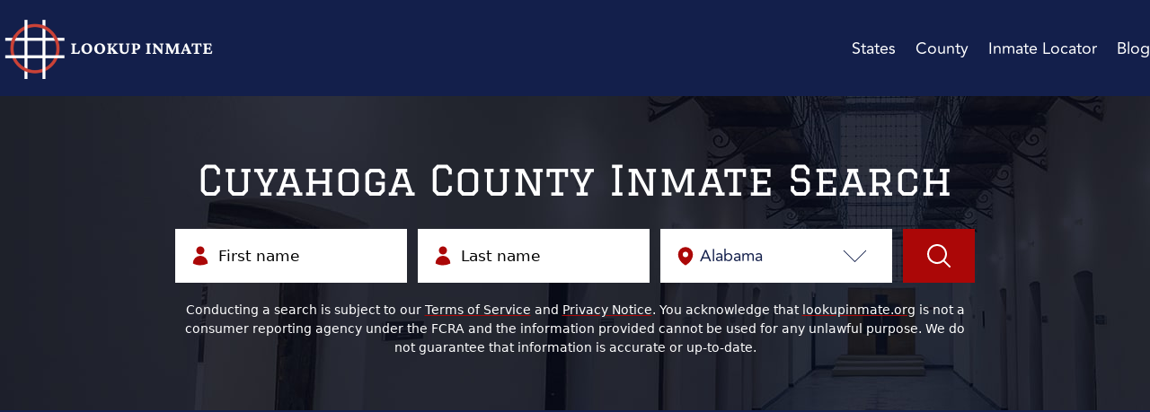

--- FILE ---
content_type: text/html; charset=UTF-8
request_url: https://lookupinmate.org/ohio/county/cuyahoga-county-oh/
body_size: 18046
content:
<!DOCTYPE html>
<html lang="en-US" prefix="og: https://ogp.me/ns#">
<head>
	
	<script async src="https://pagead2.googlesyndication.com/pagead/js/adsbygoogle.js?client=ca-pub-2480276270422594"
     crossorigin="anonymous"></script>
	
	<!-- Google Tag Manager -->
	<script>(function(w,d,s,l,i){w[l]=w[l]||[];w[l].push({'gtm.start':
	new Date().getTime(),event:'gtm.js'});var f=d.getElementsByTagName(s)[0],
	j=d.createElement(s),dl=l!='dataLayer'?'&l='+l:'';j.async=true;j.src=
	'https://www.googletagmanager.com/gtm.js?id='+i+dl;f.parentNode.insertBefore(j,f);
	})(window,document,'script','dataLayer','GTM-TN5PFLS');</script>
	<!-- End Google Tag Manager -->
	<meta charset="UTF-8">
	<meta name="viewport" content="width=device-width">
	<link rel="profile" href="https://gmpg.org/xfn/11">
	<link rel="pingback" href="https://lookupinmate.org/xmlrpc.php">

	
<!-- Search Engine Optimization by Rank Math - https://rankmath.com/ -->
<title>Cuyahoga County Inmate Search - Lookup Inmate</title>
<meta name="description" content="CUYAHOGA COUNTY is located in Ohio with an average daily population of 1429. The county has approximately 1599 confined in facilities with 1484 male and 114 female prisoners. That means that 93% of the confined population are male, and 7% are female."/>
<meta name="robots" content="follow, index, max-snippet:-1, max-video-preview:-1, max-image-preview:large"/>
<link rel="canonical" href="https://lookupinmate.org/ohio/county/cuyahoga-county-oh/" />
<link rel="next" href="https://lookupinmate.org/ohio/county/cuyahoga-county-oh/page/2/" />
<meta property="og:locale" content="en_US" />
<meta property="og:type" content="article" />
<meta property="og:title" content="Cuyahoga County Inmate Search - Lookup Inmate" />
<meta property="og:description" content="CUYAHOGA COUNTY is located in Ohio with an average daily population of 1429. The county has approximately 1599 confined in facilities with 1484 male and 114 female prisoners. That means that 93% of the confined population are male, and 7% are female." />
<meta property="og:url" content="https://lookupinmate.org/ohio/county/cuyahoga-county-oh/" />
<meta property="og:site_name" content="Lookup Inmate" />
<meta name="twitter:card" content="summary_large_image" />
<meta name="twitter:title" content="Cuyahoga County Inmate Search - Lookup Inmate" />
<meta name="twitter:description" content="CUYAHOGA COUNTY is located in Ohio with an average daily population of 1429. The county has approximately 1599 confined in facilities with 1484 male and 114 female prisoners. That means that 93% of the confined population are male, and 7% are female." />
<meta name="twitter:label1" content="Jails" />
<meta name="twitter:data1" content="27" />
<script type="application/ld+json" class="rank-math-schema">{"@context":"https://schema.org","@graph":[{"@type":"Person","@id":"https://lookupinmate.org/#person","name":"InmatesLocator","image":{"@type":"ImageObject","@id":"https://lookupinmate.org/#logo","url":"https://lookupinmate.org/wp-content/uploads/2023/04/Inmate-Locator-Logo-Dark-BG.svg","contentUrl":"https://lookupinmate.org/wp-content/uploads/2023/04/Inmate-Locator-Logo-Dark-BG.svg","caption":"Lookup Inmate","inLanguage":"en-US"}},{"@type":"WebSite","@id":"https://lookupinmate.org/#website","url":"https://lookupinmate.org","name":"Lookup Inmate","publisher":{"@id":"https://lookupinmate.org/#person"},"inLanguage":"en-US"},{"@type":"CollectionPage","@id":"https://lookupinmate.org/ohio/county/cuyahoga-county-oh/#webpage","url":"https://lookupinmate.org/ohio/county/cuyahoga-county-oh/","name":"Cuyahoga County Inmate Search - Lookup Inmate","isPartOf":{"@id":"https://lookupinmate.org/#website"},"inLanguage":"en-US"}]}</script>
<!-- /Rank Math WordPress SEO plugin -->

<link rel="alternate" type="application/rss+xml" title="Lookup Inmate &raquo; Cuyahoga County County Feed" href="https://lookupinmate.org/ohio/county/cuyahoga-county-oh/feed/" />
<style id='wp-img-auto-sizes-contain-inline-css' type='text/css'>
img:is([sizes=auto i],[sizes^="auto," i]){contain-intrinsic-size:3000px 1500px}
/*# sourceURL=wp-img-auto-sizes-contain-inline-css */
</style>
<style id='wp-emoji-styles-inline-css' type='text/css'>

	img.wp-smiley, img.emoji {
		display: inline !important;
		border: none !important;
		box-shadow: none !important;
		height: 1em !important;
		width: 1em !important;
		margin: 0 0.07em !important;
		vertical-align: -0.1em !important;
		background: none !important;
		padding: 0 !important;
	}
/*# sourceURL=wp-emoji-styles-inline-css */
</style>
<style id='wp-block-library-inline-css' type='text/css'>
:root{--wp-block-synced-color:#7a00df;--wp-block-synced-color--rgb:122,0,223;--wp-bound-block-color:var(--wp-block-synced-color);--wp-editor-canvas-background:#ddd;--wp-admin-theme-color:#007cba;--wp-admin-theme-color--rgb:0,124,186;--wp-admin-theme-color-darker-10:#006ba1;--wp-admin-theme-color-darker-10--rgb:0,107,160.5;--wp-admin-theme-color-darker-20:#005a87;--wp-admin-theme-color-darker-20--rgb:0,90,135;--wp-admin-border-width-focus:2px}@media (min-resolution:192dpi){:root{--wp-admin-border-width-focus:1.5px}}.wp-element-button{cursor:pointer}:root .has-very-light-gray-background-color{background-color:#eee}:root .has-very-dark-gray-background-color{background-color:#313131}:root .has-very-light-gray-color{color:#eee}:root .has-very-dark-gray-color{color:#313131}:root .has-vivid-green-cyan-to-vivid-cyan-blue-gradient-background{background:linear-gradient(135deg,#00d084,#0693e3)}:root .has-purple-crush-gradient-background{background:linear-gradient(135deg,#34e2e4,#4721fb 50%,#ab1dfe)}:root .has-hazy-dawn-gradient-background{background:linear-gradient(135deg,#faaca8,#dad0ec)}:root .has-subdued-olive-gradient-background{background:linear-gradient(135deg,#fafae1,#67a671)}:root .has-atomic-cream-gradient-background{background:linear-gradient(135deg,#fdd79a,#004a59)}:root .has-nightshade-gradient-background{background:linear-gradient(135deg,#330968,#31cdcf)}:root .has-midnight-gradient-background{background:linear-gradient(135deg,#020381,#2874fc)}:root{--wp--preset--font-size--normal:16px;--wp--preset--font-size--huge:42px}.has-regular-font-size{font-size:1em}.has-larger-font-size{font-size:2.625em}.has-normal-font-size{font-size:var(--wp--preset--font-size--normal)}.has-huge-font-size{font-size:var(--wp--preset--font-size--huge)}.has-text-align-center{text-align:center}.has-text-align-left{text-align:left}.has-text-align-right{text-align:right}.has-fit-text{white-space:nowrap!important}#end-resizable-editor-section{display:none}.aligncenter{clear:both}.items-justified-left{justify-content:flex-start}.items-justified-center{justify-content:center}.items-justified-right{justify-content:flex-end}.items-justified-space-between{justify-content:space-between}.screen-reader-text{border:0;clip-path:inset(50%);height:1px;margin:-1px;overflow:hidden;padding:0;position:absolute;width:1px;word-wrap:normal!important}.screen-reader-text:focus{background-color:#ddd;clip-path:none;color:#444;display:block;font-size:1em;height:auto;left:5px;line-height:normal;padding:15px 23px 14px;text-decoration:none;top:5px;width:auto;z-index:100000}html :where(.has-border-color){border-style:solid}html :where([style*=border-top-color]){border-top-style:solid}html :where([style*=border-right-color]){border-right-style:solid}html :where([style*=border-bottom-color]){border-bottom-style:solid}html :where([style*=border-left-color]){border-left-style:solid}html :where([style*=border-width]){border-style:solid}html :where([style*=border-top-width]){border-top-style:solid}html :where([style*=border-right-width]){border-right-style:solid}html :where([style*=border-bottom-width]){border-bottom-style:solid}html :where([style*=border-left-width]){border-left-style:solid}html :where(img[class*=wp-image-]){height:auto;max-width:100%}:where(figure){margin:0 0 1em}html :where(.is-position-sticky){--wp-admin--admin-bar--position-offset:var(--wp-admin--admin-bar--height,0px)}@media screen and (max-width:600px){html :where(.is-position-sticky){--wp-admin--admin-bar--position-offset:0px}}

/*# sourceURL=wp-block-library-inline-css */
</style><style id='global-styles-inline-css' type='text/css'>
:root{--wp--preset--aspect-ratio--square: 1;--wp--preset--aspect-ratio--4-3: 4/3;--wp--preset--aspect-ratio--3-4: 3/4;--wp--preset--aspect-ratio--3-2: 3/2;--wp--preset--aspect-ratio--2-3: 2/3;--wp--preset--aspect-ratio--16-9: 16/9;--wp--preset--aspect-ratio--9-16: 9/16;--wp--preset--color--black: #000000;--wp--preset--color--cyan-bluish-gray: #abb8c3;--wp--preset--color--white: #ffffff;--wp--preset--color--pale-pink: #f78da7;--wp--preset--color--vivid-red: #cf2e2e;--wp--preset--color--luminous-vivid-orange: #ff6900;--wp--preset--color--luminous-vivid-amber: #fcb900;--wp--preset--color--light-green-cyan: #7bdcb5;--wp--preset--color--vivid-green-cyan: #00d084;--wp--preset--color--pale-cyan-blue: #8ed1fc;--wp--preset--color--vivid-cyan-blue: #0693e3;--wp--preset--color--vivid-purple: #9b51e0;--wp--preset--color--primary: #0EA5E9;--wp--preset--color--secondary: #14B8A6;--wp--preset--color--dark: #1F2937;--wp--preset--color--light: #F9FAFB;--wp--preset--gradient--vivid-cyan-blue-to-vivid-purple: linear-gradient(135deg,rgb(6,147,227) 0%,rgb(155,81,224) 100%);--wp--preset--gradient--light-green-cyan-to-vivid-green-cyan: linear-gradient(135deg,rgb(122,220,180) 0%,rgb(0,208,130) 100%);--wp--preset--gradient--luminous-vivid-amber-to-luminous-vivid-orange: linear-gradient(135deg,rgb(252,185,0) 0%,rgb(255,105,0) 100%);--wp--preset--gradient--luminous-vivid-orange-to-vivid-red: linear-gradient(135deg,rgb(255,105,0) 0%,rgb(207,46,46) 100%);--wp--preset--gradient--very-light-gray-to-cyan-bluish-gray: linear-gradient(135deg,rgb(238,238,238) 0%,rgb(169,184,195) 100%);--wp--preset--gradient--cool-to-warm-spectrum: linear-gradient(135deg,rgb(74,234,220) 0%,rgb(151,120,209) 20%,rgb(207,42,186) 40%,rgb(238,44,130) 60%,rgb(251,105,98) 80%,rgb(254,248,76) 100%);--wp--preset--gradient--blush-light-purple: linear-gradient(135deg,rgb(255,206,236) 0%,rgb(152,150,240) 100%);--wp--preset--gradient--blush-bordeaux: linear-gradient(135deg,rgb(254,205,165) 0%,rgb(254,45,45) 50%,rgb(107,0,62) 100%);--wp--preset--gradient--luminous-dusk: linear-gradient(135deg,rgb(255,203,112) 0%,rgb(199,81,192) 50%,rgb(65,88,208) 100%);--wp--preset--gradient--pale-ocean: linear-gradient(135deg,rgb(255,245,203) 0%,rgb(182,227,212) 50%,rgb(51,167,181) 100%);--wp--preset--gradient--electric-grass: linear-gradient(135deg,rgb(202,248,128) 0%,rgb(113,206,126) 100%);--wp--preset--gradient--midnight: linear-gradient(135deg,rgb(2,3,129) 0%,rgb(40,116,252) 100%);--wp--preset--font-size--small: 0.875rem;--wp--preset--font-size--medium: 20px;--wp--preset--font-size--large: 1.125rem;--wp--preset--font-size--x-large: 42px;--wp--preset--font-size--regular: 1.5rem;--wp--preset--font-size--xl: 1.25rem;--wp--preset--font-size--xxl: 1.5rem;--wp--preset--font-size--xxxl: 1.875rem;--wp--preset--spacing--20: 0.44rem;--wp--preset--spacing--30: 0.67rem;--wp--preset--spacing--40: 1rem;--wp--preset--spacing--50: 1.5rem;--wp--preset--spacing--60: 2.25rem;--wp--preset--spacing--70: 3.38rem;--wp--preset--spacing--80: 5.06rem;--wp--preset--shadow--natural: 6px 6px 9px rgba(0, 0, 0, 0.2);--wp--preset--shadow--deep: 12px 12px 50px rgba(0, 0, 0, 0.4);--wp--preset--shadow--sharp: 6px 6px 0px rgba(0, 0, 0, 0.2);--wp--preset--shadow--outlined: 6px 6px 0px -3px rgb(255, 255, 255), 6px 6px rgb(0, 0, 0);--wp--preset--shadow--crisp: 6px 6px 0px rgb(0, 0, 0);}:root { --wp--style--global--content-size: 1280px;--wp--style--global--wide-size: 1280px; }:where(body) { margin: 0; }.wp-site-blocks > .alignleft { float: left; margin-right: 2em; }.wp-site-blocks > .alignright { float: right; margin-left: 2em; }.wp-site-blocks > .aligncenter { justify-content: center; margin-left: auto; margin-right: auto; }:where(.is-layout-flex){gap: 0.5em;}:where(.is-layout-grid){gap: 0.5em;}.is-layout-flow > .alignleft{float: left;margin-inline-start: 0;margin-inline-end: 2em;}.is-layout-flow > .alignright{float: right;margin-inline-start: 2em;margin-inline-end: 0;}.is-layout-flow > .aligncenter{margin-left: auto !important;margin-right: auto !important;}.is-layout-constrained > .alignleft{float: left;margin-inline-start: 0;margin-inline-end: 2em;}.is-layout-constrained > .alignright{float: right;margin-inline-start: 2em;margin-inline-end: 0;}.is-layout-constrained > .aligncenter{margin-left: auto !important;margin-right: auto !important;}.is-layout-constrained > :where(:not(.alignleft):not(.alignright):not(.alignfull)){max-width: var(--wp--style--global--content-size);margin-left: auto !important;margin-right: auto !important;}.is-layout-constrained > .alignwide{max-width: var(--wp--style--global--wide-size);}body .is-layout-flex{display: flex;}.is-layout-flex{flex-wrap: wrap;align-items: center;}.is-layout-flex > :is(*, div){margin: 0;}body .is-layout-grid{display: grid;}.is-layout-grid > :is(*, div){margin: 0;}body{padding-top: 0px;padding-right: 0px;padding-bottom: 0px;padding-left: 0px;}a:where(:not(.wp-element-button)){text-decoration: underline;}:root :where(.wp-element-button, .wp-block-button__link){background-color: #32373c;border-width: 0;color: #fff;font-family: inherit;font-size: inherit;font-style: inherit;font-weight: inherit;letter-spacing: inherit;line-height: inherit;padding-top: calc(0.667em + 2px);padding-right: calc(1.333em + 2px);padding-bottom: calc(0.667em + 2px);padding-left: calc(1.333em + 2px);text-decoration: none;text-transform: inherit;}.has-black-color{color: var(--wp--preset--color--black) !important;}.has-cyan-bluish-gray-color{color: var(--wp--preset--color--cyan-bluish-gray) !important;}.has-white-color{color: var(--wp--preset--color--white) !important;}.has-pale-pink-color{color: var(--wp--preset--color--pale-pink) !important;}.has-vivid-red-color{color: var(--wp--preset--color--vivid-red) !important;}.has-luminous-vivid-orange-color{color: var(--wp--preset--color--luminous-vivid-orange) !important;}.has-luminous-vivid-amber-color{color: var(--wp--preset--color--luminous-vivid-amber) !important;}.has-light-green-cyan-color{color: var(--wp--preset--color--light-green-cyan) !important;}.has-vivid-green-cyan-color{color: var(--wp--preset--color--vivid-green-cyan) !important;}.has-pale-cyan-blue-color{color: var(--wp--preset--color--pale-cyan-blue) !important;}.has-vivid-cyan-blue-color{color: var(--wp--preset--color--vivid-cyan-blue) !important;}.has-vivid-purple-color{color: var(--wp--preset--color--vivid-purple) !important;}.has-primary-color{color: var(--wp--preset--color--primary) !important;}.has-secondary-color{color: var(--wp--preset--color--secondary) !important;}.has-dark-color{color: var(--wp--preset--color--dark) !important;}.has-light-color{color: var(--wp--preset--color--light) !important;}.has-black-background-color{background-color: var(--wp--preset--color--black) !important;}.has-cyan-bluish-gray-background-color{background-color: var(--wp--preset--color--cyan-bluish-gray) !important;}.has-white-background-color{background-color: var(--wp--preset--color--white) !important;}.has-pale-pink-background-color{background-color: var(--wp--preset--color--pale-pink) !important;}.has-vivid-red-background-color{background-color: var(--wp--preset--color--vivid-red) !important;}.has-luminous-vivid-orange-background-color{background-color: var(--wp--preset--color--luminous-vivid-orange) !important;}.has-luminous-vivid-amber-background-color{background-color: var(--wp--preset--color--luminous-vivid-amber) !important;}.has-light-green-cyan-background-color{background-color: var(--wp--preset--color--light-green-cyan) !important;}.has-vivid-green-cyan-background-color{background-color: var(--wp--preset--color--vivid-green-cyan) !important;}.has-pale-cyan-blue-background-color{background-color: var(--wp--preset--color--pale-cyan-blue) !important;}.has-vivid-cyan-blue-background-color{background-color: var(--wp--preset--color--vivid-cyan-blue) !important;}.has-vivid-purple-background-color{background-color: var(--wp--preset--color--vivid-purple) !important;}.has-primary-background-color{background-color: var(--wp--preset--color--primary) !important;}.has-secondary-background-color{background-color: var(--wp--preset--color--secondary) !important;}.has-dark-background-color{background-color: var(--wp--preset--color--dark) !important;}.has-light-background-color{background-color: var(--wp--preset--color--light) !important;}.has-black-border-color{border-color: var(--wp--preset--color--black) !important;}.has-cyan-bluish-gray-border-color{border-color: var(--wp--preset--color--cyan-bluish-gray) !important;}.has-white-border-color{border-color: var(--wp--preset--color--white) !important;}.has-pale-pink-border-color{border-color: var(--wp--preset--color--pale-pink) !important;}.has-vivid-red-border-color{border-color: var(--wp--preset--color--vivid-red) !important;}.has-luminous-vivid-orange-border-color{border-color: var(--wp--preset--color--luminous-vivid-orange) !important;}.has-luminous-vivid-amber-border-color{border-color: var(--wp--preset--color--luminous-vivid-amber) !important;}.has-light-green-cyan-border-color{border-color: var(--wp--preset--color--light-green-cyan) !important;}.has-vivid-green-cyan-border-color{border-color: var(--wp--preset--color--vivid-green-cyan) !important;}.has-pale-cyan-blue-border-color{border-color: var(--wp--preset--color--pale-cyan-blue) !important;}.has-vivid-cyan-blue-border-color{border-color: var(--wp--preset--color--vivid-cyan-blue) !important;}.has-vivid-purple-border-color{border-color: var(--wp--preset--color--vivid-purple) !important;}.has-primary-border-color{border-color: var(--wp--preset--color--primary) !important;}.has-secondary-border-color{border-color: var(--wp--preset--color--secondary) !important;}.has-dark-border-color{border-color: var(--wp--preset--color--dark) !important;}.has-light-border-color{border-color: var(--wp--preset--color--light) !important;}.has-vivid-cyan-blue-to-vivid-purple-gradient-background{background: var(--wp--preset--gradient--vivid-cyan-blue-to-vivid-purple) !important;}.has-light-green-cyan-to-vivid-green-cyan-gradient-background{background: var(--wp--preset--gradient--light-green-cyan-to-vivid-green-cyan) !important;}.has-luminous-vivid-amber-to-luminous-vivid-orange-gradient-background{background: var(--wp--preset--gradient--luminous-vivid-amber-to-luminous-vivid-orange) !important;}.has-luminous-vivid-orange-to-vivid-red-gradient-background{background: var(--wp--preset--gradient--luminous-vivid-orange-to-vivid-red) !important;}.has-very-light-gray-to-cyan-bluish-gray-gradient-background{background: var(--wp--preset--gradient--very-light-gray-to-cyan-bluish-gray) !important;}.has-cool-to-warm-spectrum-gradient-background{background: var(--wp--preset--gradient--cool-to-warm-spectrum) !important;}.has-blush-light-purple-gradient-background{background: var(--wp--preset--gradient--blush-light-purple) !important;}.has-blush-bordeaux-gradient-background{background: var(--wp--preset--gradient--blush-bordeaux) !important;}.has-luminous-dusk-gradient-background{background: var(--wp--preset--gradient--luminous-dusk) !important;}.has-pale-ocean-gradient-background{background: var(--wp--preset--gradient--pale-ocean) !important;}.has-electric-grass-gradient-background{background: var(--wp--preset--gradient--electric-grass) !important;}.has-midnight-gradient-background{background: var(--wp--preset--gradient--midnight) !important;}.has-small-font-size{font-size: var(--wp--preset--font-size--small) !important;}.has-medium-font-size{font-size: var(--wp--preset--font-size--medium) !important;}.has-large-font-size{font-size: var(--wp--preset--font-size--large) !important;}.has-x-large-font-size{font-size: var(--wp--preset--font-size--x-large) !important;}.has-regular-font-size{font-size: var(--wp--preset--font-size--regular) !important;}.has-xl-font-size{font-size: var(--wp--preset--font-size--xl) !important;}.has-xxl-font-size{font-size: var(--wp--preset--font-size--xxl) !important;}.has-xxxl-font-size{font-size: var(--wp--preset--font-size--xxxl) !important;}
/*# sourceURL=global-styles-inline-css */
</style>

<link rel='stylesheet' id='tailpress-css' href='https://lookupinmate.org/wp-content/themes/inmatesiocator/css/app.css?ver=3.0.11.2.22' type='text/css' media='all' />
<script type="text/javascript" src="https://lookupinmate.org/wp-content/themes/inmatesiocator/js/app.js?ver=3.0.11.0.4" id="tailpress-js"></script>
<link rel="https://api.w.org/" href="https://lookupinmate.org/wp-json/" /><link rel="alternate" title="JSON" type="application/json" href="https://lookupinmate.org/wp-json/wp/v2/counties/4399" /><link rel="EditURI" type="application/rsd+xml" title="RSD" href="https://lookupinmate.org/xmlrpc.php?rsd" />
<meta name="generator" content="WordPress 6.9" />
<script>(function (window) {
    console.log('Loading marker.io plugin...');

    if (window.__Marker || window !== window.top) { return; }
    window.__Marker = {};

    window.markerConfig = {
      project: '666f865ba244e28369b29439',
      source: 'wordpress',
      
    };

    const script = document.createElement('script');
    script.async = 1;
    script.src = 'https://edge.marker.io/latest/shim.js';
    document.head.appendChild(script);
  })(window);</script><link rel="icon" href="https://lookupinmate.org/wp-content/uploads/2023/04/cropped-Inmate-Locator-Logo-White-BG-32x32.png" sizes="32x32" />
<link rel="icon" href="https://lookupinmate.org/wp-content/uploads/2023/04/cropped-Inmate-Locator-Logo-White-BG-192x192.png" sizes="192x192" />
<link rel="apple-touch-icon" href="https://lookupinmate.org/wp-content/uploads/2023/04/cropped-Inmate-Locator-Logo-White-BG-180x180.png" />
<meta name="msapplication-TileImage" content="https://lookupinmate.org/wp-content/uploads/2023/04/cropped-Inmate-Locator-Logo-White-BG-270x270.png" />
		<style type="text/css" id="wp-custom-css">
			html {
  scroll-behavior: smooth;
}
#primary-menu>ul li>ul.sub-menu li a {
	border-bottom: 0 !important;
}
#primary-menu ul li.current-menu-item:first-child a {
	border-bottom: 0;
}
@media (max-width:767px) {  
.uf-pagination.justify-center{flex-wrap: wrap;justify-content: flex-start;}
}
/* Mediavine Sidebar & Mobile CSS*/
@media only screen and (min-width: 1024px) {
	.jails-template-default .content{
		max-width: calc(100% - 300px);
	}
	.jails-template-default .sidebar{
		min-width: 300px;
	}
    .sidebar .sticky.top-10 {
        position: static !important;
    }
}
@media only screen and (max-width: 425px) {
    .single-post .w-\[660px\] {
        max-width: 100% !important;
    }
    .single-post .post {
        padding-left: 10px !important;
        padding-right: 10px !important;
    }
}
@media only screen and (max-width: 359px) {
    .single-jails main > .container + .container, .page-id-78791 #primary > .container  {
        padding-left: 10px !important;
        padding-right: 10px !important;
    }
}
/* Mediavine CSS Ends*/		</style>
		</head>

<body class="archive tax-counties term-cuyahoga-county-oh term-4399 wp-custom-logo wp-theme-inmatesiocator bg-white text-gray-900 antialiased">
<!-- Google Tag Manager (noscript) -->
<noscript><iframe src="https://www.googletagmanager.com/ns.html?id=GTM-TN5PFLS"
height="0" width="0" style="display:none;visibility:hidden"></iframe></noscript>
<!-- End Google Tag Manager (noscript) -->

<div id="page" class="min-h-screen flex flex-col">

	
	<header class="bg-dark_blue pt-px">

		<div class="mx-auto container ">
			<div class="lg:flex lg:justify-between lg:items-center lg:py-[14px] py-3.5">
				<div class="flex justify-between items-center">
					<div>
						                            <a href="https://lookupinmate.org/" class="custom-logo-link" rel="home"><img width="250" height="78" src="https://lookupinmate.org/wp-content/uploads/2023/04/Inmate-Locator-Logo-Dark-BG.svg" class="custom-logo" alt="Lookup Inmate" decoding="async" /></a>											</div>

					<div class="lg:hidden flex">


<button id="site-navigation" aria-label="Toggle Mobile Menu" class="inline-block lg:hidden w-auto h-auto focus:outline-none  text-white">
                        

<svg id="open-menu" class="mx-auto  " width="23" height="19" viewBox="0 0 23 19" fill="none" xmlns="http://www.w3.org/2000/svg">
<rect width="23" height="1" fill="white"/>
<rect y="9" width="23" height="1" fill="white"/>
<rect y="18" width="23" height="1" fill="white"/>
</svg>

<svg class="hidden mx-auto" id="close-menu" width="17" height="18" viewBox="0 0 17 18" fill="none" xmlns="http://www.w3.org/2000/svg">
<rect x="0.0147095" y="17" width="23" height="1" transform="rotate(-45 0.0147095 17)" fill="white"/>
<rect x="0.721741" y="1" width="23" height="1" transform="rotate(45 0.721741 1)" fill="white"/>
</svg>





                </button>










					<!-- 	<a href="#" aria-label="Toggle navigation" id="primary-menu-toggle">
							<svg viewBox="0 0 20 20" class="inline-block w-6 h-6" version="1.1"
								 xmlns="http://www.w3.org/2000/svg" xmlns:xlink="http://www.w3.org/1999/xlink">
								<g stroke="none" stroke-width="1" fill="currentColor" fill-rule="evenodd">
									<g id="icon-shape">
										<path d="M0,3 L20,3 L20,5 L0,5 L0,3 Z M0,9 L20,9 L20,11 L0,11 L0,9 Z M0,15 L20,15 L20,17 L0,17 L0,15 Z"
											  id="Combined-Shape"></path>
									</g>
								</g>
							</svg>
						</a> -->
					</div>
				</div>

				<div id="primary-menu" class="hidden desk-menu bg-gray-100 mt-4 p-4 lg:mt-0 lg:p-0 lg:bg-transparent lg:block lg:text-white font-avenir text-lg leading-25px"><ul id="menu-main-menu" class="lg:flex "><li id="menu-item-80429" class="menu-item menu-item-type-custom menu-item-object-custom menu-item-home menu-item-has-children menu-item-80429 lg:ml-22px"><a href="https://lookupinmate.org/#states">States</a>
<ul class="sub-menu">
	<li id="menu-item-80442" class="menu-item menu-item-type-taxonomy menu-item-object-states menu-item-80442 lg:ml-22px"><a href="https://lookupinmate.org/california/">California</a></li>
	<li id="menu-item-80441" class="menu-item menu-item-type-taxonomy menu-item-object-states menu-item-80441 lg:ml-22px"><a href="https://lookupinmate.org/texas/">Texas</a></li>
	<li id="menu-item-80443" class="menu-item menu-item-type-taxonomy menu-item-object-states menu-item-80443 lg:ml-22px"><a href="https://lookupinmate.org/florida/">Florida</a></li>
	<li id="menu-item-80446" class="menu-item menu-item-type-taxonomy menu-item-object-states menu-item-80446 lg:ml-22px"><a href="https://lookupinmate.org/new-york/">New York</a></li>
	<li id="menu-item-80447" class="menu-item menu-item-type-taxonomy menu-item-object-states menu-item-80447 lg:ml-22px"><a href="https://lookupinmate.org/pennsylvania/">Pennsylvania</a></li>
	<li id="menu-item-80444" class="menu-item menu-item-type-taxonomy menu-item-object-states menu-item-80444 lg:ml-22px"><a href="https://lookupinmate.org/illinois/">Illinois</a></li>
	<li id="menu-item-80448" class="menu-item menu-item-type-taxonomy menu-item-object-states menu-item-80448 lg:ml-22px"><a href="https://lookupinmate.org/ohio/">Ohio</a></li>
	<li id="menu-item-80449" class="menu-item menu-item-type-taxonomy menu-item-object-states menu-item-80449 lg:ml-22px"><a href="https://lookupinmate.org/georgia/">Georgia</a></li>
	<li id="menu-item-80450" class="menu-item menu-item-type-taxonomy menu-item-object-states menu-item-80450 lg:ml-22px"><a href="https://lookupinmate.org/north-carolina/">North Carolina</a></li>
	<li id="menu-item-80445" class="menu-item menu-item-type-taxonomy menu-item-object-states menu-item-80445 lg:ml-22px"><a href="https://lookupinmate.org/michigan/">Michigan</a></li>
	<li id="menu-item-80482" class="menu-item menu-item-type-custom menu-item-object-custom menu-item-home menu-item-80482 lg:ml-22px"><a href="https://lookupinmate.org/#states">Search All</a></li>
</ul>
</li>
<li id="menu-item-80430" class="menu-item menu-item-type-custom menu-item-object-custom menu-item-has-children menu-item-80430 lg:ml-22px"><a href="https://lookupinmate.org/pages/all-counties/">County</a>
<ul class="sub-menu">
	<li id="menu-item-80452" class="menu-item menu-item-type-taxonomy menu-item-object-counties menu-item-80452 lg:ml-22px"><a href="https://lookupinmate.org/california/county/los-angeles-county-ca/">Los Angeles County</a></li>
	<li id="menu-item-80451" class="menu-item menu-item-type-taxonomy menu-item-object-counties menu-item-80451 lg:ml-22px"><a href="https://lookupinmate.org/illinois/county/cook-county-il/">Cook County</a></li>
	<li id="menu-item-80453" class="menu-item menu-item-type-taxonomy menu-item-object-counties menu-item-80453 lg:ml-22px"><a href="https://lookupinmate.org/georgia/county/harris-county-ga/">Harris County</a></li>
	<li id="menu-item-80454" class="menu-item menu-item-type-taxonomy menu-item-object-counties menu-item-80454 lg:ml-22px"><a href="https://lookupinmate.org/arizona/county/maricopa-county-az/">Maricopa County</a></li>
	<li id="menu-item-80455" class="menu-item menu-item-type-taxonomy menu-item-object-counties menu-item-80455 lg:ml-22px"><a href="https://lookupinmate.org/california/county/san-diego-county-ca/">San Diego County</a></li>
	<li id="menu-item-80456" class="menu-item menu-item-type-taxonomy menu-item-object-counties menu-item-80456 lg:ml-22px"><a href="https://lookupinmate.org/texas/county/orange-county-tx/">Orange County</a></li>
	<li id="menu-item-80457" class="menu-item menu-item-type-taxonomy menu-item-object-counties menu-item-80457 lg:ml-22px"><a href="https://lookupinmate.org/new-york/county/kings-county-ny/">Kings County</a></li>
	<li id="menu-item-80458" class="menu-item menu-item-type-taxonomy menu-item-object-counties menu-item-80458 lg:ml-22px"><a href="https://lookupinmate.org/kansas/county/miami-county-ks/">Miami County</a></li>
	<li id="menu-item-80459" class="menu-item menu-item-type-taxonomy menu-item-object-counties menu-item-80459 lg:ml-22px"><a href="https://lookupinmate.org/texas/county/dallas-county-tx/">Dallas County</a></li>
	<li id="menu-item-80460" class="menu-item menu-item-type-taxonomy menu-item-object-counties menu-item-80460 lg:ml-22px"><a href="https://lookupinmate.org/california/county/riverside-county-ca/">Riverside County</a></li>
	<li id="menu-item-80481" class="menu-item menu-item-type-custom menu-item-object-custom menu-item-80481 lg:ml-22px"><a href="https://lookupinmate.org/pages/all-counties/">Search All</a></li>
</ul>
</li>
<li id="menu-item-78805" class="menu-item menu-item-type-post_type menu-item-object-page menu-item-78805 lg:ml-22px"><a href="https://lookupinmate.org/pages/inmate-locator/">Inmate Locator</a></li>
<li id="menu-item-77286" class="menu-item menu-item-type-custom menu-item-object-custom menu-item-77286 lg:ml-22px"><a href="/blog/">Blog</a></li>
</ul></div>			</div>
		</div>

<div class="mobile-menu-sidebar hidden bg-dark_blue border-t border-header_border">

				<div class="h-screen lg:mt-0 lg:p-0 text-white font-avenir text-lg leading-25px text-center"><ul id="menu-main-menu-1" class="lg:flex "><li class="menu-item menu-item-type-custom menu-item-object-custom menu-item-home menu-item-has-children menu-item-80429 lg:ml-22px py-[20px] border-b border-header_border"><a href="https://lookupinmate.org/#states">States</a>
<ul class="sub-menu">
	<li class="menu-item menu-item-type-taxonomy menu-item-object-states menu-item-80442 lg:ml-22px py-[20px] border-b border-header_border"><a href="https://lookupinmate.org/california/">California</a></li>
	<li class="menu-item menu-item-type-taxonomy menu-item-object-states menu-item-80441 lg:ml-22px py-[20px] border-b border-header_border"><a href="https://lookupinmate.org/texas/">Texas</a></li>
	<li class="menu-item menu-item-type-taxonomy menu-item-object-states menu-item-80443 lg:ml-22px py-[20px] border-b border-header_border"><a href="https://lookupinmate.org/florida/">Florida</a></li>
	<li class="menu-item menu-item-type-taxonomy menu-item-object-states menu-item-80446 lg:ml-22px py-[20px] border-b border-header_border"><a href="https://lookupinmate.org/new-york/">New York</a></li>
	<li class="menu-item menu-item-type-taxonomy menu-item-object-states menu-item-80447 lg:ml-22px py-[20px] border-b border-header_border"><a href="https://lookupinmate.org/pennsylvania/">Pennsylvania</a></li>
	<li class="menu-item menu-item-type-taxonomy menu-item-object-states menu-item-80444 lg:ml-22px py-[20px] border-b border-header_border"><a href="https://lookupinmate.org/illinois/">Illinois</a></li>
	<li class="menu-item menu-item-type-taxonomy menu-item-object-states menu-item-80448 lg:ml-22px py-[20px] border-b border-header_border"><a href="https://lookupinmate.org/ohio/">Ohio</a></li>
	<li class="menu-item menu-item-type-taxonomy menu-item-object-states menu-item-80449 lg:ml-22px py-[20px] border-b border-header_border"><a href="https://lookupinmate.org/georgia/">Georgia</a></li>
	<li class="menu-item menu-item-type-taxonomy menu-item-object-states menu-item-80450 lg:ml-22px py-[20px] border-b border-header_border"><a href="https://lookupinmate.org/north-carolina/">North Carolina</a></li>
	<li class="menu-item menu-item-type-taxonomy menu-item-object-states menu-item-80445 lg:ml-22px py-[20px] border-b border-header_border"><a href="https://lookupinmate.org/michigan/">Michigan</a></li>
	<li class="menu-item menu-item-type-custom menu-item-object-custom menu-item-home menu-item-80482 lg:ml-22px py-[20px] border-b border-header_border"><a href="https://lookupinmate.org/#states">Search All</a></li>
</ul>
</li>
<li class="menu-item menu-item-type-custom menu-item-object-custom menu-item-has-children menu-item-80430 lg:ml-22px py-[20px] border-b border-header_border"><a href="https://lookupinmate.org/pages/all-counties/">County</a>
<ul class="sub-menu">
	<li class="menu-item menu-item-type-taxonomy menu-item-object-counties menu-item-80452 lg:ml-22px py-[20px] border-b border-header_border"><a href="https://lookupinmate.org/california/county/los-angeles-county-ca/">Los Angeles County</a></li>
	<li class="menu-item menu-item-type-taxonomy menu-item-object-counties menu-item-80451 lg:ml-22px py-[20px] border-b border-header_border"><a href="https://lookupinmate.org/illinois/county/cook-county-il/">Cook County</a></li>
	<li class="menu-item menu-item-type-taxonomy menu-item-object-counties menu-item-80453 lg:ml-22px py-[20px] border-b border-header_border"><a href="https://lookupinmate.org/georgia/county/harris-county-ga/">Harris County</a></li>
	<li class="menu-item menu-item-type-taxonomy menu-item-object-counties menu-item-80454 lg:ml-22px py-[20px] border-b border-header_border"><a href="https://lookupinmate.org/arizona/county/maricopa-county-az/">Maricopa County</a></li>
	<li class="menu-item menu-item-type-taxonomy menu-item-object-counties menu-item-80455 lg:ml-22px py-[20px] border-b border-header_border"><a href="https://lookupinmate.org/california/county/san-diego-county-ca/">San Diego County</a></li>
	<li class="menu-item menu-item-type-taxonomy menu-item-object-counties menu-item-80456 lg:ml-22px py-[20px] border-b border-header_border"><a href="https://lookupinmate.org/texas/county/orange-county-tx/">Orange County</a></li>
	<li class="menu-item menu-item-type-taxonomy menu-item-object-counties menu-item-80457 lg:ml-22px py-[20px] border-b border-header_border"><a href="https://lookupinmate.org/new-york/county/kings-county-ny/">Kings County</a></li>
	<li class="menu-item menu-item-type-taxonomy menu-item-object-counties menu-item-80458 lg:ml-22px py-[20px] border-b border-header_border"><a href="https://lookupinmate.org/kansas/county/miami-county-ks/">Miami County</a></li>
	<li class="menu-item menu-item-type-taxonomy menu-item-object-counties menu-item-80459 lg:ml-22px py-[20px] border-b border-header_border"><a href="https://lookupinmate.org/texas/county/dallas-county-tx/">Dallas County</a></li>
	<li class="menu-item menu-item-type-taxonomy menu-item-object-counties menu-item-80460 lg:ml-22px py-[20px] border-b border-header_border"><a href="https://lookupinmate.org/california/county/riverside-county-ca/">Riverside County</a></li>
	<li class="menu-item menu-item-type-custom menu-item-object-custom menu-item-80481 lg:ml-22px py-[20px] border-b border-header_border"><a href="https://lookupinmate.org/pages/all-counties/">Search All</a></li>
</ul>
</li>
<li class="menu-item menu-item-type-post_type menu-item-object-page menu-item-78805 lg:ml-22px py-[20px] border-b border-header_border"><a href="https://lookupinmate.org/pages/inmate-locator/">Inmate Locator</a></li>
<li class="menu-item menu-item-type-custom menu-item-object-custom menu-item-77286 lg:ml-22px py-[20px] border-b border-header_border"><a href="/blog/">Blog</a></li>
</ul></div>
</div>	
	<div
    class="h-auto py-9 md:py-0 md:h-[350px] grid place-content-center"
    style="background-image: url('https://lookupinmate.org/wp-content/uploads/2023/02/couty-header.jpg')">
    <div class="w-full max-w-[890px] space-y-5 px-4 xl:px-0 mx-auto">
    <h1 class="text-[46px] font-[Graduate] text-center text-white">
        Cuyahoga County Inmate Search
    </h1>
    <form id="inmate-locator-form" class="flex flex-col md:flex-row w-full justify-between space-y-3 md:space-y-0 md:space-x-3">
        <div class="relative px-5 bg-white w-full md:max-w-[260px]">
            <i class="absolute top-1/2 -translate-y-1/2 left-4">
                <svg
                    xmlns="http://www.w3.org/2000/svg"
                    viewBox="0 0 24 24"
                    fill="#ab0707"
                    class="w-6 h-6"
                >
                <path
                    fill-rule="evenodd"
                    d="M7.5 6a4.5 4.5 0 119 0 4.5 4.5 0 01-9 0zM3.751 20.105a8.25 8.25 0 0116.498 0 .75.75 0 01-.437.695A18.683 18.683 0 0112 22.5c-2.786 0-5.433-.608-7.812-1.7a.75.75 0 01-.437-.695z"
                    clip-rule="evenodd"
                />
                </svg>
            </i>

            <input
                type="text"
                placeholder="First name"
                name="first_name"
                class="pl-7 w-full h-full py-5 placeholder:text-[17px] placeholder:text-black focus:outline-none" required />
            </div>

            <div class="relative px-5 bg-white w-full md:max-w-[260px]">
            <i class="absolute top-1/2 -translate-y-1/2 left-4">
                <svg
                    xmlns="http://www.w3.org/2000/svg"
                    viewBox="0 0 24 24"
                    fill="#ab0707"
                    class="w-6 h-6"
                >
                <path
                    fill-rule="evenodd"
                    d="M7.5 6a4.5 4.5 0 119 0 4.5 4.5 0 01-9 0zM3.751 20.105a8.25 8.25 0 0116.498 0 .75.75 0 01-.437.695A18.683 18.683 0 0112 22.5c-2.786 0-5.433-.608-7.812-1.7a.75.75 0 01-.437-.695z"
                    clip-rule="evenodd"
                />
                </svg>
            </i>

            <input
                type="text"
                placeholder="Last name"
                name="last_name"
                class="pl-7 w-full h-full py-5 placeholder:text-[17px] placeholder:text-black focus:outline-none" required />
            </div>

            <div class="relative px-5 bg-white w-full md:max-w-[260px] flex items-center">
            <i class="absolute top-1/2 -translate-y-1/2 left-4">
                <svg xmlns="http://www.w3.org/2000/svg" viewBox="0 0 24 24" fill="#ab0707" class="w-6 h-6">
                    <path fill-rule="evenodd" d="M11.54 22.351l.07.04.028.016a.76.76 0 00.723 0l.028-.015.071-.041a16.975 16.975 0 001.144-.742 19.58 19.58 0 002.683-2.282c1.944-1.99 3.963-4.98 3.963-8.827a8.25 8.25 0 00-16.5 0c0 3.846 2.02 6.837 3.963 8.827a19.58 19.58 0 002.682 2.282 16.975 16.975 0 001.145.742zM12 13.5a3 3 0 100-6 3 3 0 000 6z" clip-rule="evenodd" />
                </svg>
            </i>

            <div class="ml-8">
                <input type="hidden" name="states" value="states">
                
                <select style="padding: 0px" name="state" id="grid-state" class="search-select appearance-none block w-full text-dark_blue text-lg   font-medium font-avenir focus:outline-none bg-transparent" >
                                    
                <option value="AL" >Alabama </option>
                                    
                <option value="AK" >Alaska </option>
                                    
                <option value="AZ" >Arizona </option>
                                    
                <option value="AR" >Arkansas </option>
                                    
                <option value="CA" >California </option>
                                    
                <option value="CO" >Colorado </option>
                                    
                <option value="CT" >Connecticut </option>
                                    
                <option value="DE" >Delaware </option>
                                    
                <option value="DC" >District of Columbia </option>
                                    
                <option value="FL" >Florida </option>
                                    
                <option value="GA" >Georgia </option>
                                    
                <option value="HI" >Hawaii </option>
                                    
                <option value="ID" >Idaho </option>
                                    
                <option value="IL" >Illinois </option>
                                    
                <option value="IN" >Indiana </option>
                                    
                <option value="IA" >Iowa </option>
                                    
                <option value="KS" >Kansas </option>
                                    
                <option value="KY" >Kentucky </option>
                                    
                <option value="LA" >Louisiana </option>
                                    
                <option value="ME" >Maine </option>
                                    
                <option value="MD" >Maryland </option>
                                    
                <option value="MA" >Massachusetts </option>
                                    
                <option value="MI" >Michigan </option>
                                    
                <option value="MN" >Minnesota </option>
                                    
                <option value="MS" >Mississippi </option>
                                    
                <option value="MO" >Missouri </option>
                                    
                <option value="MT" >Montana </option>
                                    
                <option value="NE" >Nebraska </option>
                                    
                <option value="NV" >Nevada </option>
                                    
                <option value="NH" >New Hampshire </option>
                                    
                <option value="NJ" >New Jersey </option>
                                    
                <option value="NM" >New Mexico </option>
                                    
                <option value="NY" >New York </option>
                                    
                <option value="NC" >North Carolina </option>
                                    
                <option value="ND" >North Dakota </option>
                                    
                <option value="OH" >Ohio </option>
                                    
                <option value="OK" >Oklahoma </option>
                                    
                <option value="OR" >Oregon </option>
                                    
                <option value="PA" >Pennsylvania </option>
                                    
                <option value="RI" >Rhode Island </option>
                                    
                <option value="SC" >South Carolina </option>
                                    
                <option value="SD" >South Dakota </option>
                                    
                <option value="TN" >Tennessee </option>
                                    
                <option value="TX" >Texas </option>
                                    
                <option value="UT" >Utah </option>
                                    
                <option value="VT" >Vermont </option>
                                    
                <option value="VA" >Virginia </option>
                                    
                <option value="WA" >Washington </option>
                                    
                <option value="WV" >West Virginia </option>
                                    
                <option value="WI" >Wisconsin </option>
                                    
                <option value="WY" >Wyoming </option>
                        
                </select>
            </div>
            <input type="hidden" name="action" value="get_prison_data" />
            </div>
            <button type="submit" class="for__hover bg-[#ab0707] px-6 flex space-x-3 justify-center py-[14px] md:py-auto">
                <svg
                    xmlns="http://www.w3.org/2000/svg"
                    viewBox="0 0 24 24"
                    fill="#fff"
                    class="w-8 h-8"
                >
                    <path
                    fill-rule="evenodd"
                    d="M10.5 3.75a6.75 6.75 0 100 13.5 6.75 6.75 0 000-13.5zM2.25 10.5a8.25 8.25 0 1114.59 5.28l4.69 4.69a.75.75 0 11-1.06 1.06l-4.69-4.69A8.25 8.25 0 012.25 10.5z"
                    clip-rule="evenodd"
                    />
                </svg>
                <span class="block md:hidden text-white text-xl">Search</span>
            </button>
    </form>

        <div class="county_page_description">
            Conducting a search is subject to our <a href="https://lookupinmate.org/terms-and-conditions/">Terms of Service</a> and <a href="https://lookupinmate.org/privacy-policy/">Privacy Notice</a>. You acknowledge that <a href="https://lookupinmate.org">lookupinmate.org</a> is not a consumer reporting agency under the FCRA and the information provided cannot be used for any unlawful purpose. We do not guarantee that information is accurate or up-to-date.        </div>
        
    </div>
</div>
	</header>

	<div class="bg-breadcrumb_bg">
		<div class="mx-auto container">
		    <nav role="navigation" aria-label="Breadcrumbs" itemprop="breadcrumb" class="breadcrumb"><ul itemscope itemtype="http://schema.org/BreadcrumbList" class="flex text-gray-400 text-sm lg:text-base items-center"><li itemprop="itemListElement" itemscope itemtype="http://schema.org/ListItem" class="inline-flex items-center"><a class="md:text-lg text-sm font-avenir font-medium  text-dark_blue leading-25px" itemprop="item" rel="v:url" property="v:title" href="https://lookupinmate.org/"><span itemprop="name">Home</span></a><meta itemprop="position" content="1"><svg class="ml-2 mr-2 w-auto" width="14" height="47" viewBox="0 0 14 47" fill="none" xmlns="http://www.w3.org/2000/svg"><line x1="13.4812" y1="0.135978" x2="0.481155" y2="46.136" stroke="black" stroke-opacity="0.2"></line></svg></li><li itemprop="itemListElement" itemscope itemtype="http://schema.org/ListItem" class="inline-flex items-center"><a class="md:text-lg text-sm font-avenir font-medium  text-dark_blue leading-25px" itemprop="item" rel="v:url" property="v:title" href="https://lookupinmate.org/ohio/"><span itemprop="name">Ohio</span></a><meta itemprop="position" content="2"><svg class="ml-2 mr-2 w-auto" width="14" height="47" viewBox="0 0 14 47" fill="none" xmlns="http://www.w3.org/2000/svg"><line x1="13.4812" y1="0.135978" x2="0.481155" y2="46.136" stroke="black" stroke-opacity="0.2"></line></svg></li><li itemprop="itemListElement" itemscope itemtype="http://schema.org/ListItem" class="inline-flex items-center"><span itemprop="name">Cuyahoga County</span><meta itemprop="position" content="2"></li></ul></nav>		</div>
	</div>


	<div id="content" class="site-content flex-grow" style="word-break:break-word;">


		
		<main>

<div class="container mx-auto font-avenir">
    <div id="search-results" class="hidden border border-[#d0d2db] rounded-xl px-5 md:px-10 py-7 mb-[50px] mt-[70px]">
        <h2
            class="font-[Graduate] text-[28px] md:text-[35px] text-[#131f4b] mb-3"
        >
            Search Results:
        </h2>

        <table class="w-full">
            <thead class="border-b">
                <tr>
                    <th scope="col" class="text-base font-inter text-dark_blue font-bold   p-3 text-left">
                    First Name
                    </th>
                    <th scope="col" class="text-base font-inter text-dark_blue font-bold   p-3 text-left">
                    Last Name 
                    </th>
                    <th scope="col" class="text-base font-inter text-dark_blue font-bold   p-3 text-left">
                    inmateNum
                    </th>
                    <th scope="col" class="text-base font-inter text-dark_blue font-bold   p-3 text-left">
                    Age  
                    </th>
                    
                    <th scope="col" class="text-base font-inter text-dark_blue font-bold   p-3 text-left">
                    Act Rel Date
                    </th>

                    <th scope="col" class="text-base font-inter text-dark_blue font-bold   p-3 text-left">
                    faclName
                    </th>

                    <th scope="col" class="text-base font-inter text-dark_blue font-bold   p-3 text-left">
                    faclType
                    </th>


                    <th scope="col" class="text-base font-inter text-dark_blue font-bold   p-3 text-left">
                    Race
                    </th>
                    
                    <th scope="col" class="text-base font-inter text-dark_blue font-bold   p-3 text-left">
                    Sex
                    </th>
                    
                    <th scope="col" class="text-base font-inter text-dark_blue font-bold   p-3 text-left">
                    Release Code   
                    </th>
                </tr>
            </thead>
                  
            <tbody>
                
            </tbody>
        </table>
    </div>
    <div
    class="border border-[#d0d2db] rounded-xl px-5 md:px-10 py-7 mb-[50px] mt-[70px]"
    >
    <h2
        class="font-[Graduate] text-[28px] md:text-[35px] text-[#131f4b] mb-3"
    >
        Cuyahoga County, OH Jail Inmate Search
    </h2>
    <div class="mb-6">
        <p>CUYAHOGA COUNTY  is located in <a href="https://lookupinmate.org/ohio/">Ohio</a> with an average daily population of 1429. The county has approximately 1599 confined in facilities with 1484 male and 114 female prisoners. That means that 93% of the confined population are male, and 7% are female.</p>
    </div>
    <div class="flex flex-wrap gap-6">
            <div
                class="flex flex-col md:max-w-[250px] px-5 md:flex-row w-full py-4 gap-2 items-center bg-[#f3f3f5] border-[#d0d2db] border rounded-md"
            >
                <img src="https://lookupinmate.org/wp-content/themes/inmatesiocator/assets/images/jail.svg" alt="jail" />
                <p class="text-[30px] font-bold text-[#131f4b]">27</p>
                <p class="text-[14px] text-[#565555]">(Jails)</p>
            </div>
                        <div
                class="flex flex-col md:max-w-[270px] px-5 md:flex-row w-full py-4 gap-2 items-center bg-[#f3f3f5] border-[#d0d2db] border rounded-md"
            >
                <img src="https://lookupinmate.org/wp-content/themes/inmatesiocator/assets/images/prisoner.svg" alt="jail" />
                <p class="text-[30px] font-bold text-[#131f4b]">1599</p>
                <p class="text-[14px] text-[#565555]">(Prisoners)</p>
            </div>
                        <div
                class="flex flex-col md:max-w-[360px] px-5 md:flex-row w-full py-4 gap-2 items-center bg-[#f3f3f5] border-[#d0d2db] border rounded-md"
            >
                <img src="https://lookupinmate.org/wp-content/themes/inmatesiocator/assets/images/jail-rate.svg" alt="jail" />
                <p class="text-[30px] font-bold text-[#131f4b]">1429</p>
                <p class="text-[14px] text-[#565555]">(Average Daily Population)</p>
            </div>
                </div>
    </div>

    <div
        class="border border-[#d0d2db] rounded-xl px-5 md:px-10 py-7 mb-[40px]"
    >
    <h2
        class="font-[Graduate] text-[28px] md:text-[35px] text-[#131f4b] mb-3"
    >
        How Does Cuyahoga County Inmate Search Work?
    </h2>
    <p>
        Inmate records for Cuyahoga County are freely accessible. All detention facilities in Cuyahoga County are governed by the Freedom of Information Act which provides publicly available information about inmates in the county. 
    </p>
    </div>

    <div
        class="border border-[#d0d2db] rounded-xl px-5 md:px-10 py-7 mb-[40px]"
    >
    <h2
        class="font-[Graduate] text-[28px] md:text-[35px] text-[#131f4b] mb-4"
    >
        Cuyahoga County Parole and Probation
    </h2>

    <div class="grid md:grid-cols-2 gap-8 grid-cols-1">
        <div
            class="bg-[#f3f3f5] border-[#d0d2db] w-full border rounded-md p-5 md:p-[30px]"
        >
        <div class="flex flex-col md:flex-row min-h-[56px] text-center md:text-left items-center space-y-5 md:space-y-0 md:space-x-5 mb-5">
            <img src="https://lookupinmate.org/wp-content/themes/inmatesiocator/assets/images/parole.svg" />
            <h3 class="text-[24px] font-[Graduate] text-[#131f4b]">Cuyahoga County Parole</h3>
        </div>
        <p class="text-[#565555]">
            If a prisoner has adhered to the regulations while serving their term, they may be granted parole and be released early. Who is granted parole and who is not is decided by a parole board. You may learn a lot about a parolee by looking through the Cuyahoga County parole records. There may be information regarding their sentence and offences in the Cuyahoga County parole files. You could also get to look through information regarding their detention location and parole conditions.
        </p>
        </div>
        <div
            class="bg-[#f3f3f5] border-[#d0d2db] w-full border rounded-md p-5 md:p-[30px]"
        >
        <div class="flex flex-col space-y-5 text-center md:text-left md:space-y-0 md:flex-row min-h-[56px] items-center md:space-x-5 mb-5">
            <img src="https://lookupinmate.org/wp-content/themes/inmatesiocator/assets/images/probation.svg" />
            <h3 class="text-[24px] font-[Graduate] text-[#131f4b]">
            Cuyahoga County Probation
            </h3>
        </div>
        <p class="text-[#565555]">
            You should also be able to access Cuyahoga County probation records, which list men and women who were placed on probation rather than being imprisoned, in addition to those parolees who have already been freed. There are regulations that come with being on probation. In addition to adhering to other conditions, probationers are required to meet their probation officer once per week. Typically, Cuyahoga County criminal records will list the inmate's offences, probationary term, and the specifics of the justice department that sentenced them. You may also be able to view photographs, fingerprints, the probationer's physical characteristics, and other information in addition to these facts.
        </p>
        </div>
    </div>
    </div>

    <div
        class="border border-[#d0d2db] rounded-xl px-5 md:px-10 py-7 mb-[40px]"
    >
    <h2
        class="font-[Graduate] text-[28px] md:text-[35px] text-[#131f4b] mb-3"
    >
        Cuyahoga County Booking
    </h2>
    <p class="text-[#565555]">
        When researching statistics on whether or not a stranger has been arrested, Cuyahoga County bookings can help. A perpetrator's Cuyahoga County booking record is basically created when an officer arrests them, fills out the necessary papers, and places them in an imprisonment cell. It could also contain information such as fingerprints, photographs, physical characteristics, their name and address, the officer in charge, the specifics of the crime, the scene, and any trucks that were involved. The general public can access the copies of a person's Cuyahoga County booking records without requiring any kind of authorization.
    </p>
    </div>

    <div
        class="border border-[#d0d2db] rounded-xl px-5 md:px-10 py-7 mb-[50px]"
    >
    <h2
        class="font-[Graduate] text-[28px] md:text-[35px] text-[#131f4b] mb-[10px]"
    >
        Cuyahoga County Confined Population Statistics
    </h2>
    <!-- <ul class="list space-y-3 mb-5">
        <li>
        Over the past 50 years, the incarceration rate in TULARE County has
        increased by
        <span class="text-[#131f4b]"
            >302% going from 379 inmates yearly to 1,522 inmates.</span
        >
        </li>
        <li>
        Even though women are the fastest growing group of inmates in TULARE
        County, men still make up the vast majority of inmates admitted to
        prison each year - nearly rate of
        <span class="text-[#131f4b]"
            >849 per 100,000 U.S residents yearly across the county.</span
        >
        </li>
    </ul> -->
    <div class="mb-[26px]">

        In the past 6 years, the confined population in CUYAHOGA COUNTY has increased by 26550.00% from 6 each year to 1599 inmates.  Men are still confined about 1484 per 100,000 U.S. residents annually in CUYAHOGA COUNTY, despite the fact that women are the group confined at the fastest rate of growth.    </div>
    <div>
            </div>
    <h2 class="font-[Graduate] text-[28px] md:text-[35px] text-[#131f4b] mb-[10px]">
        Inmate Population in Cuyahoga County, OH    </h2>
    <div class="mb-[26px]">
        CUYAHOGA COUNTY has only 1599 of the 1599 inmates are actually put in jail; the other 0 are under supervision; they are not currently confined.    </div>

        <h3
        class="font-[Graduate] text-[20px] md:text-[25px] text-[#131f4b] mb-[30px]"
    >
        Cuyahoga County Jail Inmate Population, Jail Pretrial Population and
        Confined Population, for 2016-2021 years
    </h3>

    <div class="mb-[60px]">
        
<div
    class="county-page-table rounded-md mt-2 w-full overflow-x-auto bg-transparent shadow-card">
        <table class="table-auto lg:table-fixed w-full">
            <thead class="text-white bg-[#ac0707]">
                <tr class="">
                                    <th
                        class="py-[14px] w-[300px] border-r border-white border-opacity-10 "
                    >
                                            </th>
                                    <th
                        class="py-[14px]  border-r border-white border-opacity-10 "
                    >
                        2016                    </th>
                                    <th
                        class="py-[14px]  border-r border-white border-opacity-10 "
                    >
                        2017                    </th>
                                    <th
                        class="py-[14px]  border-r border-white border-opacity-10 "
                    >
                        2018                    </th>
                                    <th
                        class="py-[14px]  border-r border-white border-opacity-10 "
                    >
                        2019                    </th>
                                    <th
                        class="py-[14px]  border-r border-white border-opacity-10 "
                    >
                        2020                    </th>
                                    <th
                        class="py-[14px]   "
                    >
                        2021                    </th>
                                </tr>
            </thead>
            <tbody>
                                <tr class="text-center text-[#565555] border-b border-r-black border-opacity-10">
                                            <td
                            class="py-[14px] text-[#131f4b] px-7 text-left text-[18px] font-semibold border-r border-black border-opacity-10 "
                        >
                            Total Population                        </td>
                                            <td
                            class="py-[14px] px-5 border-r border-black border-opacity-10 "
                        >
                            6                        </td>
                                            <td
                            class="py-[14px] px-5 border-r border-black border-opacity-10 "
                        >
                            0                        </td>
                                            <td
                            class="py-[14px] px-5 border-r border-black border-opacity-10 "
                        >
                            2381                        </td>
                                            <td
                            class="py-[14px] px-5 border-r border-black border-opacity-10 "
                        >
                            n/a                        </td>
                                            <td
                            class="py-[14px] px-5 border-r border-black border-opacity-10 "
                        >
                            1161                        </td>
                                            <td
                            class="py-[14px] px-5  "
                        >
                            1599                        </td>
                                    </tr>
                                <tr class="text-center text-[#565555] border-b border-r-black border-opacity-10">
                                            <td
                            class="py-[14px] text-[#131f4b] px-7 text-left text-[18px] font-semibold border-r border-black border-opacity-10 "
                        >
                            Confined Population                        </td>
                                            <td
                            class="py-[14px] px-5 border-r border-black border-opacity-10 "
                        >
                            6                        </td>
                                            <td
                            class="py-[14px] px-5 border-r border-black border-opacity-10 "
                        >
                            0                        </td>
                                            <td
                            class="py-[14px] px-5 border-r border-black border-opacity-10 "
                        >
                            2381                        </td>
                                            <td
                            class="py-[14px] px-5 border-r border-black border-opacity-10 "
                        >
                            n/a                        </td>
                                            <td
                            class="py-[14px] px-5 border-r border-black border-opacity-10 "
                        >
                            1161                        </td>
                                            <td
                            class="py-[14px] px-5  "
                        >
                            1599                        </td>
                                    </tr>
                                <tr class="text-center text-[#565555] border-b border-r-black border-opacity-10">
                                            <td
                            class="py-[14px] text-[#131f4b] px-7 text-left text-[18px] font-semibold border-r border-black border-opacity-10 "
                        >
                            Non Confined Population                        </td>
                                            <td
                            class="py-[14px] px-5 border-r border-black border-opacity-10 "
                        >
                            0                        </td>
                                            <td
                            class="py-[14px] px-5 border-r border-black border-opacity-10 "
                        >
                            0                        </td>
                                            <td
                            class="py-[14px] px-5 border-r border-black border-opacity-10 "
                        >
                            0                        </td>
                                            <td
                            class="py-[14px] px-5 border-r border-black border-opacity-10 "
                        >
                            n/a                        </td>
                                            <td
                            class="py-[14px] px-5 border-r border-black border-opacity-10 "
                        >
                            0                        </td>
                                            <td
                            class="py-[14px] px-5  "
                        >
                            0                        </td>
                                    </tr>
                            </tbody>
        </table>
    </div>
    </div>
    
    <h3
        class="font-[Graduate] text-[28px] md:text-[35px] text-[#131f4b] mb-[10px] leading-[40px]"
    >
        Cuyahoga County Confined Population by Gender
    </h3>

    <div class="mb-[26px]">
        In CUYAHOGA COUNTY, there are 1484 confined male inmates for every 100,000 male U.S. residents, and  114 confined female inmates for every 100,000 female U.S. citizens. The confined population of male prisoners increased by 29580.00% between 2016 and 2021, while the confined population of female increased by 11300.00%.    </div>

        <h2 class="font-[Graduate] text-[28px] md:text-[35px] text-[#131f4b] mb-[30px] leading-[40px]">
        Cuyahoga County Female Confined Population for <br/> 2016-2021 years
    </h2>

    <div class="mb-[50px]">
        
<div
    class="county-page-table rounded-md mt-2 w-full overflow-x-auto bg-transparent shadow-card">
        <table class="table-auto lg:table-fixed w-full">
            <thead class="text-white bg-[#ac0707]">
                <tr class="">
                                    <th
                        class="py-[14px] w-[300px] border-r border-white border-opacity-10 "
                    >
                                            </th>
                                    <th
                        class="py-[14px]  border-r border-white border-opacity-10 "
                    >
                        2016                    </th>
                                    <th
                        class="py-[14px]  border-r border-white border-opacity-10 "
                    >
                        2017                    </th>
                                    <th
                        class="py-[14px]  border-r border-white border-opacity-10 "
                    >
                        2018                    </th>
                                    <th
                        class="py-[14px]  border-r border-white border-opacity-10 "
                    >
                        2019                    </th>
                                    <th
                        class="py-[14px]  border-r border-white border-opacity-10 "
                    >
                        2020                    </th>
                                    <th
                        class="py-[14px]   "
                    >
                        2021                    </th>
                                </tr>
            </thead>
            <tbody>
                                <tr class="text-center text-[#565555] border-b border-r-black border-opacity-10">
                                            <td
                            class="py-[14px] text-[#131f4b] px-7 text-left text-[18px] font-semibold border-r border-black border-opacity-10 "
                        >
                            Adult Females                        </td>
                                            <td
                            class="py-[14px] px-5 border-r border-black border-opacity-10 "
                        >
                            1                        </td>
                                            <td
                            class="py-[14px] px-5 border-r border-black border-opacity-10 "
                        >
                            0                        </td>
                                            <td
                            class="py-[14px] px-5 border-r border-black border-opacity-10 "
                        >
                            302                        </td>
                                            <td
                            class="py-[14px] px-5 border-r border-black border-opacity-10 "
                        >
                            295                        </td>
                                            <td
                            class="py-[14px] px-5 border-r border-black border-opacity-10 "
                        >
                            92                        </td>
                                            <td
                            class="py-[14px] px-5  "
                        >
                            114                        </td>
                                    </tr>
                                <tr class="text-center text-[#565555] border-b border-r-black border-opacity-10">
                                            <td
                            class="py-[14px] text-[#131f4b] px-7 text-left text-[18px] font-semibold border-r border-black border-opacity-10 "
                        >
                            Females Under 18                        </td>
                                            <td
                            class="py-[14px] px-5 border-r border-black border-opacity-10 "
                        >
                            0                        </td>
                                            <td
                            class="py-[14px] px-5 border-r border-black border-opacity-10 "
                        >
                            0                        </td>
                                            <td
                            class="py-[14px] px-5 border-r border-black border-opacity-10 "
                        >
                            0                        </td>
                                            <td
                            class="py-[14px] px-5 border-r border-black border-opacity-10 "
                        >
                            0                        </td>
                                            <td
                            class="py-[14px] px-5 border-r border-black border-opacity-10 "
                        >
                            0                        </td>
                                            <td
                            class="py-[14px] px-5  "
                        >
                            0                        </td>
                                    </tr>
                                <tr class="text-center text-[#565555] border-b border-r-black border-opacity-10">
                                            <td
                            class="py-[14px] text-[#131f4b] px-7 text-left text-[18px] font-semibold border-r border-black border-opacity-10 "
                        >
                            Female ADP                        </td>
                                            <td
                            class="py-[14px] px-5 border-r border-black border-opacity-10 "
                        >
                            1                        </td>
                                            <td
                            class="py-[14px] px-5 border-r border-black border-opacity-10 "
                        >
                            0                        </td>
                                            <td
                            class="py-[14px] px-5 border-r border-black border-opacity-10 "
                        >
                            301                        </td>
                                            <td
                            class="py-[14px] px-5 border-r border-black border-opacity-10 "
                        >
                            n/a                        </td>
                                            <td
                            class="py-[14px] px-5 border-r border-black border-opacity-10 "
                        >
                            201                        </td>
                                            <td
                            class="py-[14px] px-5  "
                        >
                            116                        </td>
                                    </tr>
                            </tbody>
        </table>
    </div>
    </div>
    
        <h2 class="font-[Graduate] text-[28px] md:text-[35px] text-[#131f4b] mb-[30px] leading-[40px]">
        Cuyahoga County Male Confined Population for <br/> 2016-2021 years
    </h2>

    
<div
    class="county-page-table rounded-md mt-2 w-full overflow-x-auto bg-transparent shadow-card">
        <table class="table-auto lg:table-fixed w-full">
            <thead class="text-white bg-[#ac0707]">
                <tr class="">
                                    <th
                        class="py-[14px] w-[300px] border-r border-white border-opacity-10 "
                    >
                                            </th>
                                    <th
                        class="py-[14px]  border-r border-white border-opacity-10 "
                    >
                        2016                    </th>
                                    <th
                        class="py-[14px]  border-r border-white border-opacity-10 "
                    >
                        2017                    </th>
                                    <th
                        class="py-[14px]  border-r border-white border-opacity-10 "
                    >
                        2018                    </th>
                                    <th
                        class="py-[14px]  border-r border-white border-opacity-10 "
                    >
                        2019                    </th>
                                    <th
                        class="py-[14px]  border-r border-white border-opacity-10 "
                    >
                        2020                    </th>
                                    <th
                        class="py-[14px]   "
                    >
                        2021                    </th>
                                </tr>
            </thead>
            <tbody>
                                <tr class="text-center text-[#565555] border-b border-r-black border-opacity-10">
                                            <td
                            class="py-[14px] text-[#131f4b] px-7 text-left text-[18px] font-semibold border-r border-black border-opacity-10 "
                        >
                            Adult Males                        </td>
                                            <td
                            class="py-[14px] px-5 border-r border-black border-opacity-10 "
                        >
                            5                        </td>
                                            <td
                            class="py-[14px] px-5 border-r border-black border-opacity-10 "
                        >
                            0                        </td>
                                            <td
                            class="py-[14px] px-5 border-r border-black border-opacity-10 "
                        >
                            2071                        </td>
                                            <td
                            class="py-[14px] px-5 border-r border-black border-opacity-10 "
                        >
                            2021                        </td>
                                            <td
                            class="py-[14px] px-5 border-r border-black border-opacity-10 "
                        >
                            1069                        </td>
                                            <td
                            class="py-[14px] px-5  "
                        >
                            1484                        </td>
                                    </tr>
                                <tr class="text-center text-[#565555] border-b border-r-black border-opacity-10">
                                            <td
                            class="py-[14px] text-[#131f4b] px-7 text-left text-[18px] font-semibold border-r border-black border-opacity-10 "
                        >
                            Males Under 18                        </td>
                                            <td
                            class="py-[14px] px-5 border-r border-black border-opacity-10 "
                        >
                            0                        </td>
                                            <td
                            class="py-[14px] px-5 border-r border-black border-opacity-10 "
                        >
                            0                        </td>
                                            <td
                            class="py-[14px] px-5 border-r border-black border-opacity-10 "
                        >
                            8                        </td>
                                            <td
                            class="py-[14px] px-5 border-r border-black border-opacity-10 "
                        >
                            16                        </td>
                                            <td
                            class="py-[14px] px-5 border-r border-black border-opacity-10 "
                        >
                            0                        </td>
                                            <td
                            class="py-[14px] px-5  "
                        >
                            1                        </td>
                                    </tr>
                                <tr class="text-center text-[#565555] border-b border-r-black border-opacity-10">
                                            <td
                            class="py-[14px] text-[#131f4b] px-7 text-left text-[18px] font-semibold border-r border-black border-opacity-10 "
                        >
                            Male ADP                        </td>
                                            <td
                            class="py-[14px] px-5 border-r border-black border-opacity-10 "
                        >
                            5                        </td>
                                            <td
                            class="py-[14px] px-5 border-r border-black border-opacity-10 "
                        >
                            0                        </td>
                                            <td
                            class="py-[14px] px-5 border-r border-black border-opacity-10 "
                        >
                            2003                        </td>
                                            <td
                            class="py-[14px] px-5 border-r border-black border-opacity-10 "
                        >
                            n/a                        </td>
                                            <td
                            class="py-[14px] px-5 border-r border-black border-opacity-10 "
                        >
                            1554                        </td>
                                            <td
                            class="py-[14px] px-5  "
                        >
                            1313                        </td>
                                    </tr>
                            </tbody>
        </table>
    </div>
        </div>
    


    <div
    class="border border-[#d0d2db] rounded-xl px-5 md:px-10 py-[36px] mb-[50px]"
    >
    <h2 class="font-[Graduate] text-[28px] md:text-[35px] mb-[10px] text-[#131f4b]">
        Breaking Down Cuyahoga County Inmates By Race
    </h2>
    <div class="mb-[26px]">
        In CUYAHOGA COUNTY, the average confined population for White inmates is 298 per 100,000 white citizens, which is 120.53% lower than the confined population for Black or African American inmates. The number of Black or African American inmates who were confined went from 5  to 1202 for every 100,000 black population of the United States between 2016 and 2021. The average Hispanic or Latino confined population in CUYAHOGA COUNTY is 65 per 100,000 Hispanic Americans, while the average Asian confined population is 2 per 100,000 Asian Americans, accounting American Indian/Alaska Natives for just 2 residents of the county's confined population.    </div>

        <h3
        class="font-[Graduate] text-[20px] md:text-[25px] text-[#131f4b] mb-[30px]"
    >
        Cuyahoga County Confined Population by Race, for 2016-2021 years
    </h3>

    
<div
    class="county-page-table rounded-md mt-2 w-full overflow-x-auto bg-transparent shadow-card">
        <table class="table-auto lg:table-fixed w-full">
            <thead class="text-white bg-[#ac0707]">
                <tr class="">
                                    <th
                        class="py-[14px] w-[300px] border-r border-white border-opacity-10 "
                    >
                                            </th>
                                    <th
                        class="py-[14px]  border-r border-white border-opacity-10 "
                    >
                        2016                    </th>
                                    <th
                        class="py-[14px]  border-r border-white border-opacity-10 "
                    >
                        2017                    </th>
                                    <th
                        class="py-[14px]  border-r border-white border-opacity-10 "
                    >
                        2018                    </th>
                                    <th
                        class="py-[14px]  border-r border-white border-opacity-10 "
                    >
                        2019                    </th>
                                    <th
                        class="py-[14px]  border-r border-white border-opacity-10 "
                    >
                        2020                    </th>
                                    <th
                        class="py-[14px]   "
                    >
                        2021                    </th>
                                </tr>
            </thead>
            <tbody>
                                <tr class="text-center text-[#565555] border-b border-r-black border-opacity-10">
                                            <td
                            class="py-[14px] text-[#131f4b] px-7 text-left text-[18px] font-semibold border-r border-black border-opacity-10 "
                        >
                            White Inmates - Confined                        </td>
                                            <td
                            class="py-[14px] px-5 border-r border-black border-opacity-10 "
                        >
                            1                        </td>
                                            <td
                            class="py-[14px] px-5 border-r border-black border-opacity-10 "
                        >
                            0                        </td>
                                            <td
                            class="py-[14px] px-5 border-r border-black border-opacity-10 "
                        >
                            639                        </td>
                                            <td
                            class="py-[14px] px-5 border-r border-black border-opacity-10 "
                        >
                            n/a                        </td>
                                            <td
                            class="py-[14px] px-5 border-r border-black border-opacity-10 "
                        >
                            227                        </td>
                                            <td
                            class="py-[14px] px-5  "
                        >
                            298                        </td>
                                    </tr>
                                <tr class="text-center text-[#565555] border-b border-r-black border-opacity-10">
                                            <td
                            class="py-[14px] text-[#131f4b] px-7 text-left text-[18px] font-semibold border-r border-black border-opacity-10 "
                        >
                            Black or African American Inmates - Confined                        </td>
                                            <td
                            class="py-[14px] px-5 border-r border-black border-opacity-10 "
                        >
                            5                        </td>
                                            <td
                            class="py-[14px] px-5 border-r border-black border-opacity-10 "
                        >
                            0                        </td>
                                            <td
                            class="py-[14px] px-5 border-r border-black border-opacity-10 "
                        >
                            1619                        </td>
                                            <td
                            class="py-[14px] px-5 border-r border-black border-opacity-10 "
                        >
                            n/a                        </td>
                                            <td
                            class="py-[14px] px-5 border-r border-black border-opacity-10 "
                        >
                            882                        </td>
                                            <td
                            class="py-[14px] px-5  "
                        >
                            1202                        </td>
                                    </tr>
                                <tr class="text-center text-[#565555] border-b border-r-black border-opacity-10">
                                            <td
                            class="py-[14px] text-[#131f4b] px-7 text-left text-[18px] font-semibold border-r border-black border-opacity-10 "
                        >
                            Hispanic or Latino Inmates - Confined                        </td>
                                            <td
                            class="py-[14px] px-5 border-r border-black border-opacity-10 "
                        >
                            0                        </td>
                                            <td
                            class="py-[14px] px-5 border-r border-black border-opacity-10 "
                        >
                            0                        </td>
                                            <td
                            class="py-[14px] px-5 border-r border-black border-opacity-10 "
                        >
                            84                        </td>
                                            <td
                            class="py-[14px] px-5 border-r border-black border-opacity-10 "
                        >
                            n/a                        </td>
                                            <td
                            class="py-[14px] px-5 border-r border-black border-opacity-10 "
                        >
                            35                        </td>
                                            <td
                            class="py-[14px] px-5  "
                        >
                            65                        </td>
                                    </tr>
                                <tr class="text-center text-[#565555] border-b border-r-black border-opacity-10">
                                            <td
                            class="py-[14px] text-[#131f4b] px-7 text-left text-[18px] font-semibold border-r border-black border-opacity-10 "
                        >
                            American Indian/Alaska Natives Inmates - Confined                        </td>
                                            <td
                            class="py-[14px] px-5 border-r border-black border-opacity-10 "
                        >
                            0                        </td>
                                            <td
                            class="py-[14px] px-5 border-r border-black border-opacity-10 "
                        >
                            0                        </td>
                                            <td
                            class="py-[14px] px-5 border-r border-black border-opacity-10 "
                        >
                            0                        </td>
                                            <td
                            class="py-[14px] px-5 border-r border-black border-opacity-10 "
                        >
                            n/a                        </td>
                                            <td
                            class="py-[14px] px-5 border-r border-black border-opacity-10 "
                        >
                            0                        </td>
                                            <td
                            class="py-[14px] px-5  "
                        >
                            2                        </td>
                                    </tr>
                                <tr class="text-center text-[#565555] border-b border-r-black border-opacity-10">
                                            <td
                            class="py-[14px] text-[#131f4b] px-7 text-left text-[18px] font-semibold border-r border-black border-opacity-10 "
                        >
                            Asian Inmates - Confined                        </td>
                                            <td
                            class="py-[14px] px-5 border-r border-black border-opacity-10 "
                        >
                            0                        </td>
                                            <td
                            class="py-[14px] px-5 border-r border-black border-opacity-10 "
                        >
                            0                        </td>
                                            <td
                            class="py-[14px] px-5 border-r border-black border-opacity-10 "
                        >
                            4                        </td>
                                            <td
                            class="py-[14px] px-5 border-r border-black border-opacity-10 "
                        >
                            n/a                        </td>
                                            <td
                            class="py-[14px] px-5 border-r border-black border-opacity-10 "
                        >
                            4                        </td>
                                            <td
                            class="py-[14px] px-5  "
                        >
                            2                        </td>
                                    </tr>
                                <tr class="text-center text-[#565555] border-b border-r-black border-opacity-10">
                                            <td
                            class="py-[14px] text-[#131f4b] px-7 text-left text-[18px] font-semibold border-r border-black border-opacity-10 "
                        >
                            Native Hawaiian/Other Pacific Islander Inmates - Confined                        </td>
                                            <td
                            class="py-[14px] px-5 border-r border-black border-opacity-10 "
                        >
                            0                        </td>
                                            <td
                            class="py-[14px] px-5 border-r border-black border-opacity-10 "
                        >
                            0                        </td>
                                            <td
                            class="py-[14px] px-5 border-r border-black border-opacity-10 "
                        >
                            0                        </td>
                                            <td
                            class="py-[14px] px-5 border-r border-black border-opacity-10 "
                        >
                            n/a                        </td>
                                            <td
                            class="py-[14px] px-5 border-r border-black border-opacity-10 "
                        >
                            0                        </td>
                                            <td
                            class="py-[14px] px-5  "
                        >
                            0                        </td>
                                    </tr>
                                <tr class="text-center text-[#565555] border-b border-r-black border-opacity-10">
                                            <td
                            class="py-[14px] text-[#131f4b] px-7 text-left text-[18px] font-semibold border-r border-black border-opacity-10 "
                        >
                            Two or more Races Inmates - Confined                        </td>
                                            <td
                            class="py-[14px] px-5 border-r border-black border-opacity-10 "
                        >
                            0                        </td>
                                            <td
                            class="py-[14px] px-5 border-r border-black border-opacity-10 "
                        >
                            0                        </td>
                                            <td
                            class="py-[14px] px-5 border-r border-black border-opacity-10 "
                        >
                            0                        </td>
                                            <td
                            class="py-[14px] px-5 border-r border-black border-opacity-10 "
                        >
                            n/a                        </td>
                                            <td
                            class="py-[14px] px-5 border-r border-black border-opacity-10 "
                        >
                            0                        </td>
                                            <td
                            class="py-[14px] px-5  "
                        >
                            0                        </td>
                                    </tr>
                                <tr class="text-center text-[#565555] border-b border-r-black border-opacity-10">
                                            <td
                            class="py-[14px] text-[#131f4b] px-7 text-left text-[18px] font-semibold border-r border-black border-opacity-10 "
                        >
                            Not Known (Race) Inmates - Confined                        </td>
                                            <td
                            class="py-[14px] px-5 border-r border-black border-opacity-10 "
                        >
                            0                        </td>
                                            <td
                            class="py-[14px] px-5 border-r border-black border-opacity-10 "
                        >
                            0                        </td>
                                            <td
                            class="py-[14px] px-5 border-r border-black border-opacity-10 "
                        >
                            35                        </td>
                                            <td
                            class="py-[14px] px-5 border-r border-black border-opacity-10 "
                        >
                            n/a                        </td>
                                            <td
                            class="py-[14px] px-5 border-r border-black border-opacity-10 "
                        >
                            0                        </td>
                                            <td
                            class="py-[14px] px-5  "
                        >
                            30                        </td>
                                    </tr>
                            </tbody>
        </table>
    </div>
        </div>

        <div
        class="border border-[#d0d2db] rounded-xl px-5 md:px-10 py-[36px] mb-[50px]"
    >
        <h2
            class="font-[Graduate] text-[28px] md:text-[35px] text-[#131f4b] mb-3"
        >
            Cuyahoga County Prisons and Jails
        </h2>

        <div
            class="flex flex-col lg:flex-row lg:justify-between lg:items-center space-y-3 lg:space-y-0"
        >
            <h3 class="font-[Graduate] text-[20px] md:text-[25px] text-[#131f4b]">
            Federal Jails
            </h3>
            <hr class="w-full max-w-full lg:max-w-[80%] border-[#e7e8ed]" />
        </div>

    
        <div class="grid grid-cols-1 md:grid-cols-2 gap-5 mt-[30px]">

                        <div
                class="lnk_hvr px-[30px] py-[34px] bg-[#f3f3f5] border-[#d0d2db] border rounded-xl">
                <a href="https://lookupinmate.org/ohio/city-jail/westlake-city-jail-oh/" class="text-[22px] text-[#131f4b] mb-3">
                    Westlake City Jail                </a>
                <p class="text-[#3b3838] mb-4">
                    Address: 27300 Hilliard Boulevard, Westlake, OH, 44145                </p>
                <p class="text-[#3b3838] mb-4">
                    Phone: 440-871-3311                </p>
                <a href="https://lookupinmate.org/ohio/city-jail/westlake-city-jail-oh/"
                    class="li_hvr inline-flex items-center space-x-2 bg-[#ab0707] text-white px-[18px] py-[14px]">
                    <span>Learn More</span>
                    <svg
                        xmlns="http://www.w3.org/2000/svg"
                        fill="none"
                        viewBox="0 0 24 24"
                        stroke-width="1.5"
                        stroke="currentColor"
                        class="w-6 h-6"
                    >
                        <path
                            stroke-linecap="round"
                            stroke-linejoin="round"
                            d="M17.25 8.25L21 12m0 0l-3.75 3.75M21 12H3"
                        />
                    </svg>
                </a>
            </div>
                        <div
                class="lnk_hvr px-[30px] py-[34px] bg-[#f3f3f5] border-[#d0d2db] border rounded-xl">
                <a href="https://lookupinmate.org/ohio/city-jail/walton-hills-city-jail-oh/" class="text-[22px] text-[#131f4b] mb-3">
                    Walton Hills City Jail                </a>
                <p class="text-[#3b3838] mb-4">
                    Address: 7595 Walton Road, Walton Hills, OH, 44146                </p>
                <p class="text-[#3b3838] mb-4">
                    Phone: 440-232-1313                </p>
                <a href="https://lookupinmate.org/ohio/city-jail/walton-hills-city-jail-oh/"
                    class="li_hvr inline-flex items-center space-x-2 bg-[#ab0707] text-white px-[18px] py-[14px]">
                    <span>Learn More</span>
                    <svg
                        xmlns="http://www.w3.org/2000/svg"
                        fill="none"
                        viewBox="0 0 24 24"
                        stroke-width="1.5"
                        stroke="currentColor"
                        class="w-6 h-6"
                    >
                        <path
                            stroke-linecap="round"
                            stroke-linejoin="round"
                            d="M17.25 8.25L21 12m0 0l-3.75 3.75M21 12H3"
                        />
                    </svg>
                </a>
            </div>
                        <div
                class="lnk_hvr px-[30px] py-[34px] bg-[#f3f3f5] border-[#d0d2db] border rounded-xl">
                <a href="https://lookupinmate.org/ohio/city-jail/valley-view-city-jail-oh/" class="text-[22px] text-[#131f4b] mb-3">
                    Valley View City Jail                </a>
                <p class="text-[#3b3838] mb-4">
                    Address: 6899 Hathaway Road, Valley View, OH, 44125                </p>
                <p class="text-[#3b3838] mb-4">
                    Phone: 216-524-9687                </p>
                <a href="https://lookupinmate.org/ohio/city-jail/valley-view-city-jail-oh/"
                    class="li_hvr inline-flex items-center space-x-2 bg-[#ab0707] text-white px-[18px] py-[14px]">
                    <span>Learn More</span>
                    <svg
                        xmlns="http://www.w3.org/2000/svg"
                        fill="none"
                        viewBox="0 0 24 24"
                        stroke-width="1.5"
                        stroke="currentColor"
                        class="w-6 h-6"
                    >
                        <path
                            stroke-linecap="round"
                            stroke-linejoin="round"
                            d="M17.25 8.25L21 12m0 0l-3.75 3.75M21 12H3"
                        />
                    </svg>
                </a>
            </div>
                        <div
                class="lnk_hvr px-[30px] py-[34px] bg-[#f3f3f5] border-[#d0d2db] border rounded-xl">
                <a href="https://lookupinmate.org/ohio/city-jail/solon-detention-center-oh/" class="text-[22px] text-[#131f4b] mb-3">
                    Solon Detention Center                </a>
                <p class="text-[#3b3838] mb-4">
                    Address: 33000 Solon Road, Solon, OH, 44139                </p>
                <p class="text-[#3b3838] mb-4">
                    Phone: 440-349-3691                </p>
                <a href="https://lookupinmate.org/ohio/city-jail/solon-detention-center-oh/"
                    class="li_hvr inline-flex items-center space-x-2 bg-[#ab0707] text-white px-[18px] py-[14px]">
                    <span>Learn More</span>
                    <svg
                        xmlns="http://www.w3.org/2000/svg"
                        fill="none"
                        viewBox="0 0 24 24"
                        stroke-width="1.5"
                        stroke="currentColor"
                        class="w-6 h-6"
                    >
                        <path
                            stroke-linecap="round"
                            stroke-linejoin="round"
                            d="M17.25 8.25L21 12m0 0l-3.75 3.75M21 12H3"
                        />
                    </svg>
                </a>
            </div>
                        <div
                class="lnk_hvr px-[30px] py-[34px] bg-[#f3f3f5] border-[#d0d2db] border rounded-xl">
                <a href="https://lookupinmate.org/ohio/city-jail/parma-detention-center-oh/" class="text-[22px] text-[#131f4b] mb-3">
                    Parma Detention Center                </a>
                <p class="text-[#3b3838] mb-4">
                    Address: 5555 Powers Boulevard, Parma, OH, 44129                </p>
                <p class="text-[#3b3838] mb-4">
                    Phone: 440-887-7300                </p>
                <a href="https://lookupinmate.org/ohio/city-jail/parma-detention-center-oh/"
                    class="li_hvr inline-flex items-center space-x-2 bg-[#ab0707] text-white px-[18px] py-[14px]">
                    <span>Learn More</span>
                    <svg
                        xmlns="http://www.w3.org/2000/svg"
                        fill="none"
                        viewBox="0 0 24 24"
                        stroke-width="1.5"
                        stroke="currentColor"
                        class="w-6 h-6"
                    >
                        <path
                            stroke-linecap="round"
                            stroke-linejoin="round"
                            d="M17.25 8.25L21 12m0 0l-3.75 3.75M21 12H3"
                        />
                    </svg>
                </a>
            </div>
                        <div
                class="lnk_hvr px-[30px] py-[34px] bg-[#f3f3f5] border-[#d0d2db] border rounded-xl">
                <a href="https://lookupinmate.org/ohio/state-prison/parmadale-institute-oh/" class="text-[22px] text-[#131f4b] mb-3">
                    Parmadale Institute                </a>
                <p class="text-[#3b3838] mb-4">
                    Address: 6753 State Road, Parma, OH, 44134                </p>
                <p class="text-[#3b3838] mb-4">
                    Phone: 440-845-7700                </p>
                <a href="https://lookupinmate.org/ohio/state-prison/parmadale-institute-oh/"
                    class="li_hvr inline-flex items-center space-x-2 bg-[#ab0707] text-white px-[18px] py-[14px]">
                    <span>Learn More</span>
                    <svg
                        xmlns="http://www.w3.org/2000/svg"
                        fill="none"
                        viewBox="0 0 24 24"
                        stroke-width="1.5"
                        stroke="currentColor"
                        class="w-6 h-6"
                    >
                        <path
                            stroke-linecap="round"
                            stroke-linejoin="round"
                            d="M17.25 8.25L21 12m0 0l-3.75 3.75M21 12H3"
                        />
                    </svg>
                </a>
            </div>
                        <div
                class="lnk_hvr px-[30px] py-[34px] bg-[#f3f3f5] border-[#d0d2db] border rounded-xl">
                <a href="https://lookupinmate.org/ohio/state-prison/oh-dys-cuyahoga-hills-juvenile-correctional-facility-oh/" class="text-[22px] text-[#131f4b] mb-3">
                    OH DYS &#8211; Cuyahoga Hills Juvenile Correctional Facility                </a>
                <p class="text-[#3b3838] mb-4">
                    Address: 4321 Green Road, Highland Hills, OH, 44128                </p>
                <p class="text-[#3b3838] mb-4">
                    Phone: 216-464-8200                </p>
                <a href="https://lookupinmate.org/ohio/state-prison/oh-dys-cuyahoga-hills-juvenile-correctional-facility-oh/"
                    class="li_hvr inline-flex items-center space-x-2 bg-[#ab0707] text-white px-[18px] py-[14px]">
                    <span>Learn More</span>
                    <svg
                        xmlns="http://www.w3.org/2000/svg"
                        fill="none"
                        viewBox="0 0 24 24"
                        stroke-width="1.5"
                        stroke="currentColor"
                        class="w-6 h-6"
                    >
                        <path
                            stroke-linecap="round"
                            stroke-linejoin="round"
                            d="M17.25 8.25L21 12m0 0l-3.75 3.75M21 12H3"
                        />
                    </svg>
                </a>
            </div>
                        <div
                class="lnk_hvr px-[30px] py-[34px] bg-[#f3f3f5] border-[#d0d2db] border rounded-xl">
                <a href="https://lookupinmate.org/ohio/state-prison/northeast-reintegration-center-oh/" class="text-[22px] text-[#131f4b] mb-3">
                    Northeast Reintegration Center                </a>
                <p class="text-[#3b3838] mb-4">
                    Address: 2675 East 30th Street, Cleveland, OH, 44115                </p>
                <p class="text-[#3b3838] mb-4">
                    Phone: 216-771-6460                </p>
                <a href="https://lookupinmate.org/ohio/state-prison/northeast-reintegration-center-oh/"
                    class="li_hvr inline-flex items-center space-x-2 bg-[#ab0707] text-white px-[18px] py-[14px]">
                    <span>Learn More</span>
                    <svg
                        xmlns="http://www.w3.org/2000/svg"
                        fill="none"
                        viewBox="0 0 24 24"
                        stroke-width="1.5"
                        stroke="currentColor"
                        class="w-6 h-6"
                    >
                        <path
                            stroke-linecap="round"
                            stroke-linejoin="round"
                            d="M17.25 8.25L21 12m0 0l-3.75 3.75M21 12H3"
                        />
                    </svg>
                </a>
            </div>
                        <div
                class="lnk_hvr px-[30px] py-[34px] bg-[#f3f3f5] border-[#d0d2db] border rounded-xl">
                <a href="https://lookupinmate.org/ohio/state-prison/mcdonnell-community-based-correctional-facility-oh/" class="text-[22px] text-[#131f4b] mb-3">
                    McDonnell Community Based Correctional Facility                </a>
                <p class="text-[#3b3838] mb-4">
                    Address: 3540 Croton Avenue, Cleveland, OH, 44115-3212                </p>
                <p class="text-[#3b3838] mb-4">
                    Phone: 216-698-3100                </p>
                <a href="https://lookupinmate.org/ohio/state-prison/mcdonnell-community-based-correctional-facility-oh/"
                    class="li_hvr inline-flex items-center space-x-2 bg-[#ab0707] text-white px-[18px] py-[14px]">
                    <span>Learn More</span>
                    <svg
                        xmlns="http://www.w3.org/2000/svg"
                        fill="none"
                        viewBox="0 0 24 24"
                        stroke-width="1.5"
                        stroke="currentColor"
                        class="w-6 h-6"
                    >
                        <path
                            stroke-linecap="round"
                            stroke-linejoin="round"
                            d="M17.25 8.25L21 12m0 0l-3.75 3.75M21 12H3"
                        />
                    </svg>
                </a>
            </div>
                        <div
                class="lnk_hvr px-[30px] py-[34px] bg-[#f3f3f5] border-[#d0d2db] border rounded-xl">
                <a href="https://lookupinmate.org/ohio/city-jail/lakewood-city-jail-oh/" class="text-[22px] text-[#131f4b] mb-3">
                    Lakewood City Jail                </a>
                <p class="text-[#3b3838] mb-4">
                    Address: 12650 Detroit Avenue, Lakewood, OH, 44107                </p>
                <p class="text-[#3b3838] mb-4">
                    Phone: 216-529-6758                </p>
                <a href="https://lookupinmate.org/ohio/city-jail/lakewood-city-jail-oh/"
                    class="li_hvr inline-flex items-center space-x-2 bg-[#ab0707] text-white px-[18px] py-[14px]">
                    <span>Learn More</span>
                    <svg
                        xmlns="http://www.w3.org/2000/svg"
                        fill="none"
                        viewBox="0 0 24 24"
                        stroke-width="1.5"
                        stroke="currentColor"
                        class="w-6 h-6"
                    >
                        <path
                            stroke-linecap="round"
                            stroke-linejoin="round"
                            d="M17.25 8.25L21 12m0 0l-3.75 3.75M21 12H3"
                        />
                    </svg>
                </a>
            </div>
                        <div
                class="lnk_hvr px-[30px] py-[34px] bg-[#f3f3f5] border-[#d0d2db] border rounded-xl">
                <a href="https://lookupinmate.org/ohio/state-prison/halfway-house-arca-oh/" class="text-[22px] text-[#131f4b] mb-3">
                    Halfway House ARCA                </a>
                <p class="text-[#3b3838] mb-4">
                    Address: 2295 East 55th Street, Cleveland, OH, 44103                </p>
                <p class="text-[#3b3838] mb-4">
                    Phone: 216-481-9500                </p>
                <a href="https://lookupinmate.org/ohio/state-prison/halfway-house-arca-oh/"
                    class="li_hvr inline-flex items-center space-x-2 bg-[#ab0707] text-white px-[18px] py-[14px]">
                    <span>Learn More</span>
                    <svg
                        xmlns="http://www.w3.org/2000/svg"
                        fill="none"
                        viewBox="0 0 24 24"
                        stroke-width="1.5"
                        stroke="currentColor"
                        class="w-6 h-6"
                    >
                        <path
                            stroke-linecap="round"
                            stroke-linejoin="round"
                            d="M17.25 8.25L21 12m0 0l-3.75 3.75M21 12H3"
                        />
                    </svg>
                </a>
            </div>
                        <div
                class="lnk_hvr px-[30px] py-[34px] bg-[#f3f3f5] border-[#d0d2db] border rounded-xl">
                <a href="https://lookupinmate.org/ohio/state-prison/halfway-house-fresh-start-oh/" class="text-[22px] text-[#131f4b] mb-3">
                    Halfway House &#8211; Fresh Start                </a>
                <p class="text-[#3b3838] mb-4">
                    Address: 4807 Cedar Avenue, Cleveland, OH, 44103                </p>
                <p class="text-[#3b3838] mb-4">
                    Phone: 216-431-4979                </p>
                <a href="https://lookupinmate.org/ohio/state-prison/halfway-house-fresh-start-oh/"
                    class="li_hvr inline-flex items-center space-x-2 bg-[#ab0707] text-white px-[18px] py-[14px]">
                    <span>Learn More</span>
                    <svg
                        xmlns="http://www.w3.org/2000/svg"
                        fill="none"
                        viewBox="0 0 24 24"
                        stroke-width="1.5"
                        stroke="currentColor"
                        class="w-6 h-6"
                    >
                        <path
                            stroke-linecap="round"
                            stroke-linejoin="round"
                            d="M17.25 8.25L21 12m0 0l-3.75 3.75M21 12H3"
                        />
                    </svg>
                </a>
            </div>
                        <div
                class="lnk_hvr px-[30px] py-[34px] bg-[#f3f3f5] border-[#d0d2db] border rounded-xl">
                <a href="https://lookupinmate.org/ohio/state-prison/halfway-house-harbor-light-the-salvation-army-oh/" class="text-[22px] text-[#131f4b] mb-3">
                    Halfway House &#8211; Harbor Light the Salvation Army                </a>
                <p class="text-[#3b3838] mb-4">
                    Address: 1710 Prospect Avenue, Cleveland, OH, 44115                </p>
                <p class="text-[#3b3838] mb-4">
                    Phone: 216-619-4696                </p>
                <a href="https://lookupinmate.org/ohio/state-prison/halfway-house-harbor-light-the-salvation-army-oh/"
                    class="li_hvr inline-flex items-center space-x-2 bg-[#ab0707] text-white px-[18px] py-[14px]">
                    <span>Learn More</span>
                    <svg
                        xmlns="http://www.w3.org/2000/svg"
                        fill="none"
                        viewBox="0 0 24 24"
                        stroke-width="1.5"
                        stroke="currentColor"
                        class="w-6 h-6"
                    >
                        <path
                            stroke-linecap="round"
                            stroke-linejoin="round"
                            d="M17.25 8.25L21 12m0 0l-3.75 3.75M21 12H3"
                        />
                    </svg>
                </a>
            </div>
                        <div
                class="lnk_hvr px-[30px] py-[34px] bg-[#f3f3f5] border-[#d0d2db] border rounded-xl">
                <a href="https://lookupinmate.org/ohio/state-prison/halfway-house-community-assessment-treatment-services-oh/" class="text-[22px] text-[#131f4b] mb-3">
                    Halfway House &#8211; Community Assessment &#038; Treatment Services                </a>
                <p class="text-[#3b3838] mb-4">
                    Address: 8415 Broadway Avenue, Cleveland, OH, 44127                </p>
                <p class="text-[#3b3838] mb-4">
                    Phone: 216-441-0200                </p>
                <a href="https://lookupinmate.org/ohio/state-prison/halfway-house-community-assessment-treatment-services-oh/"
                    class="li_hvr inline-flex items-center space-x-2 bg-[#ab0707] text-white px-[18px] py-[14px]">
                    <span>Learn More</span>
                    <svg
                        xmlns="http://www.w3.org/2000/svg"
                        fill="none"
                        viewBox="0 0 24 24"
                        stroke-width="1.5"
                        stroke="currentColor"
                        class="w-6 h-6"
                    >
                        <path
                            stroke-linecap="round"
                            stroke-linejoin="round"
                            d="M17.25 8.25L21 12m0 0l-3.75 3.75M21 12H3"
                        />
                    </svg>
                </a>
            </div>
                        <div
                class="lnk_hvr px-[30px] py-[34px] bg-[#f3f3f5] border-[#d0d2db] border rounded-xl">
                <a href="https://lookupinmate.org/ohio/city-jail/euclid-jail-oh/" class="text-[22px] text-[#131f4b] mb-3">
                    Euclid Jail                </a>
                <p class="text-[#3b3838] mb-4">
                    Address: 545 East 222nd Street, Euclid, OH, 44123                </p>
                <p class="text-[#3b3838] mb-4">
                    Phone: 216-289-8522                </p>
                <a href="https://lookupinmate.org/ohio/city-jail/euclid-jail-oh/"
                    class="li_hvr inline-flex items-center space-x-2 bg-[#ab0707] text-white px-[18px] py-[14px]">
                    <span>Learn More</span>
                    <svg
                        xmlns="http://www.w3.org/2000/svg"
                        fill="none"
                        viewBox="0 0 24 24"
                        stroke-width="1.5"
                        stroke="currentColor"
                        class="w-6 h-6"
                    >
                        <path
                            stroke-linecap="round"
                            stroke-linejoin="round"
                            d="M17.25 8.25L21 12m0 0l-3.75 3.75M21 12H3"
                        />
                    </svg>
                </a>
            </div>
                        <div
                class="lnk_hvr px-[30px] py-[34px] bg-[#f3f3f5] border-[#d0d2db] border rounded-xl">
                <a href="https://lookupinmate.org/ohio/city-jail/east-cleveland-jail-oh/" class="text-[22px] text-[#131f4b] mb-3">
                    East Cleveland Jail                </a>
                <p class="text-[#3b3838] mb-4">
                    Address: 14340 Euclid Avenue, East Cleveland, OH, 44112                </p>
                <p class="text-[#3b3838] mb-4">
                    Phone: 216-451-1234, 216-681-2379                </p>
                <a href="https://lookupinmate.org/ohio/city-jail/east-cleveland-jail-oh/"
                    class="li_hvr inline-flex items-center space-x-2 bg-[#ab0707] text-white px-[18px] py-[14px]">
                    <span>Learn More</span>
                    <svg
                        xmlns="http://www.w3.org/2000/svg"
                        fill="none"
                        viewBox="0 0 24 24"
                        stroke-width="1.5"
                        stroke="currentColor"
                        class="w-6 h-6"
                    >
                        <path
                            stroke-linecap="round"
                            stroke-linejoin="round"
                            d="M17.25 8.25L21 12m0 0l-3.75 3.75M21 12H3"
                        />
                    </svg>
                </a>
            </div>
                        <div
                class="lnk_hvr px-[30px] py-[34px] bg-[#f3f3f5] border-[#d0d2db] border rounded-xl">
                <a href="https://lookupinmate.org/ohio/county-jail/cuyahoga-county-jail-oh/" class="text-[22px] text-[#131f4b] mb-3">
                    Cuyahoga County Jail                </a>
                <p class="text-[#3b3838] mb-4">
                    Address: 1215 West 3rd Street, Cleveland, OH, 44113                </p>
                <p class="text-[#3b3838] mb-4">
                    Phone: 216-443-6000                </p>
                <a href="https://lookupinmate.org/ohio/county-jail/cuyahoga-county-jail-oh/"
                    class="li_hvr inline-flex items-center space-x-2 bg-[#ab0707] text-white px-[18px] py-[14px]">
                    <span>Learn More</span>
                    <svg
                        xmlns="http://www.w3.org/2000/svg"
                        fill="none"
                        viewBox="0 0 24 24"
                        stroke-width="1.5"
                        stroke="currentColor"
                        class="w-6 h-6"
                    >
                        <path
                            stroke-linecap="round"
                            stroke-linejoin="round"
                            d="M17.25 8.25L21 12m0 0l-3.75 3.75M21 12H3"
                        />
                    </svg>
                </a>
            </div>
                        <div
                class="lnk_hvr px-[30px] py-[34px] bg-[#f3f3f5] border-[#d0d2db] border rounded-xl">
                <a href="https://lookupinmate.org/ohio/city-jail/cleveland-jail-oh/" class="text-[22px] text-[#131f4b] mb-3">
                    Cleveland Jail                </a>
                <p class="text-[#3b3838] mb-4">
                    Address: 1300 Ontario Avenue, Cleveland, OH, 44113                </p>
                <p class="text-[#3b3838] mb-4">
                    Phone: 216-623-5380                </p>
                <a href="https://lookupinmate.org/ohio/city-jail/cleveland-jail-oh/"
                    class="li_hvr inline-flex items-center space-x-2 bg-[#ab0707] text-white px-[18px] py-[14px]">
                    <span>Learn More</span>
                    <svg
                        xmlns="http://www.w3.org/2000/svg"
                        fill="none"
                        viewBox="0 0 24 24"
                        stroke-width="1.5"
                        stroke="currentColor"
                        class="w-6 h-6"
                    >
                        <path
                            stroke-linecap="round"
                            stroke-linejoin="round"
                            d="M17.25 8.25L21 12m0 0l-3.75 3.75M21 12H3"
                        />
                    </svg>
                </a>
            </div>
                        <div
                class="lnk_hvr px-[30px] py-[34px] bg-[#f3f3f5] border-[#d0d2db] border rounded-xl">
                <a href="https://lookupinmate.org/ohio/city-jail/cleveland-heights-city-jail-oh/" class="text-[22px] text-[#131f4b] mb-3">
                    Cleveland Heights City Jail                </a>
                <p class="text-[#3b3838] mb-4">
                    Address: 40 Severance Circle, Cleveland Heights, OH, 44118                </p>
                <p class="text-[#3b3838] mb-4">
                    Phone: 216-321-1234                </p>
                <a href="https://lookupinmate.org/ohio/city-jail/cleveland-heights-city-jail-oh/"
                    class="li_hvr inline-flex items-center space-x-2 bg-[#ab0707] text-white px-[18px] py-[14px]">
                    <span>Learn More</span>
                    <svg
                        xmlns="http://www.w3.org/2000/svg"
                        fill="none"
                        viewBox="0 0 24 24"
                        stroke-width="1.5"
                        stroke="currentColor"
                        class="w-6 h-6"
                    >
                        <path
                            stroke-linecap="round"
                            stroke-linejoin="round"
                            d="M17.25 8.25L21 12m0 0l-3.75 3.75M21 12H3"
                        />
                    </svg>
                </a>
            </div>
                        <div
                class="lnk_hvr px-[30px] py-[34px] bg-[#f3f3f5] border-[#d0d2db] border rounded-xl">
                <a href="https://lookupinmate.org/ohio/city-jail/cleveland-house-of-corrections-oh/" class="text-[22px] text-[#131f4b] mb-3">
                    Cleveland House of Corrections                </a>
                <p class="text-[#3b3838] mb-4">
                    Address: 4041 Northfield Road, Highland Hills, OH, 44112                </p>
                <p class="text-[#3b3838] mb-4">
                    Phone: 216-765-6955, 216-464-9100                </p>
                <a href="https://lookupinmate.org/ohio/city-jail/cleveland-house-of-corrections-oh/"
                    class="li_hvr inline-flex items-center space-x-2 bg-[#ab0707] text-white px-[18px] py-[14px]">
                    <span>Learn More</span>
                    <svg
                        xmlns="http://www.w3.org/2000/svg"
                        fill="none"
                        viewBox="0 0 24 24"
                        stroke-width="1.5"
                        stroke="currentColor"
                        class="w-6 h-6"
                    >
                        <path
                            stroke-linecap="round"
                            stroke-linejoin="round"
                            d="M17.25 8.25L21 12m0 0l-3.75 3.75M21 12H3"
                        />
                    </svg>
                </a>
            </div>
                        <div
                class="lnk_hvr px-[30px] py-[34px] bg-[#f3f3f5] border-[#d0d2db] border rounded-xl">
                <a href="https://lookupinmate.org/ohio/city-jail/chagrin-falls-city-jail-oh/" class="text-[22px] text-[#131f4b] mb-3">
                    Chagrin Falls City Jail                </a>
                <p class="text-[#3b3838] mb-4">
                    Address: 8353 Bainbridge Road, Chagrin Falls, OH, 44023                </p>
                <p class="text-[#3b3838] mb-4">
                    Phone: 440-543-8252                </p>
                <a href="https://lookupinmate.org/ohio/city-jail/chagrin-falls-city-jail-oh/"
                    class="li_hvr inline-flex items-center space-x-2 bg-[#ab0707] text-white px-[18px] py-[14px]">
                    <span>Learn More</span>
                    <svg
                        xmlns="http://www.w3.org/2000/svg"
                        fill="none"
                        viewBox="0 0 24 24"
                        stroke-width="1.5"
                        stroke="currentColor"
                        class="w-6 h-6"
                    >
                        <path
                            stroke-linecap="round"
                            stroke-linejoin="round"
                            d="M17.25 8.25L21 12m0 0l-3.75 3.75M21 12H3"
                        />
                    </svg>
                </a>
            </div>
                        <div
                class="lnk_hvr px-[30px] py-[34px] bg-[#f3f3f5] border-[#d0d2db] border rounded-xl">
                <a href="https://lookupinmate.org/ohio/city-jail/brecksville-city-jail-oh/" class="text-[22px] text-[#131f4b] mb-3">
                    Brecksville City Jail                </a>
                <p class="text-[#3b3838] mb-4">
                    Address: 9069 Brecksville Road, Brecksville, OH, 44141                </p>
                <p class="text-[#3b3838] mb-4">
                    Phone: 440-526-8900                </p>
                <a href="https://lookupinmate.org/ohio/city-jail/brecksville-city-jail-oh/"
                    class="li_hvr inline-flex items-center space-x-2 bg-[#ab0707] text-white px-[18px] py-[14px]">
                    <span>Learn More</span>
                    <svg
                        xmlns="http://www.w3.org/2000/svg"
                        fill="none"
                        viewBox="0 0 24 24"
                        stroke-width="1.5"
                        stroke="currentColor"
                        class="w-6 h-6"
                    >
                        <path
                            stroke-linecap="round"
                            stroke-linejoin="round"
                            d="M17.25 8.25L21 12m0 0l-3.75 3.75M21 12H3"
                        />
                    </svg>
                </a>
            </div>
                        <div
                class="lnk_hvr px-[30px] py-[34px] bg-[#f3f3f5] border-[#d0d2db] border rounded-xl">
                <a href="https://lookupinmate.org/ohio/city-jail/berea-city-jail-oh/" class="text-[22px] text-[#131f4b] mb-3">
                    Berea City Jail                </a>
                <p class="text-[#3b3838] mb-4">
                    Address: 17 Berea Commons, Berea, OH, 44017                </p>
                <p class="text-[#3b3838] mb-4">
                    Phone: 440-826-5870                </p>
                <a href="https://lookupinmate.org/ohio/city-jail/berea-city-jail-oh/"
                    class="li_hvr inline-flex items-center space-x-2 bg-[#ab0707] text-white px-[18px] py-[14px]">
                    <span>Learn More</span>
                    <svg
                        xmlns="http://www.w3.org/2000/svg"
                        fill="none"
                        viewBox="0 0 24 24"
                        stroke-width="1.5"
                        stroke="currentColor"
                        class="w-6 h-6"
                    >
                        <path
                            stroke-linecap="round"
                            stroke-linejoin="round"
                            d="M17.25 8.25L21 12m0 0l-3.75 3.75M21 12H3"
                        />
                    </svg>
                </a>
            </div>
                        <div
                class="lnk_hvr px-[30px] py-[34px] bg-[#f3f3f5] border-[#d0d2db] border rounded-xl">
                <a href="https://lookupinmate.org/ohio/city-jail/bedford-heights-city-jail-oh/" class="text-[22px] text-[#131f4b] mb-3">
                    Bedford Heights City Jail                </a>
                <p class="text-[#3b3838] mb-4">
                    Address: 65 Columbus Street, Bedford Heights, OH, 44146                </p>
                <p class="text-[#3b3838] mb-4">
                    Phone: 440-786-3222                </p>
                <a href="https://lookupinmate.org/ohio/city-jail/bedford-heights-city-jail-oh/"
                    class="li_hvr inline-flex items-center space-x-2 bg-[#ab0707] text-white px-[18px] py-[14px]">
                    <span>Learn More</span>
                    <svg
                        xmlns="http://www.w3.org/2000/svg"
                        fill="none"
                        viewBox="0 0 24 24"
                        stroke-width="1.5"
                        stroke="currentColor"
                        class="w-6 h-6"
                    >
                        <path
                            stroke-linecap="round"
                            stroke-linejoin="round"
                            d="M17.25 8.25L21 12m0 0l-3.75 3.75M21 12H3"
                        />
                    </svg>
                </a>
            </div>
                        <div
                class="lnk_hvr px-[30px] py-[34px] bg-[#f3f3f5] border-[#d0d2db] border rounded-xl">
                <a href="https://lookupinmate.org/ohio/city-jail/bedford-heights-correctional-facility-ice-oh/" class="text-[22px] text-[#131f4b] mb-3">
                    Bedford Heights Correctional Facility (ICE)                </a>
                <p class="text-[#3b3838] mb-4">
                    Address: 5661 Perkins Road, Bedford Heights, OH, 44146                </p>
                <p class="text-[#3b3838] mb-4">
                    Phone: 440-786-3254                </p>
                <a href="https://lookupinmate.org/ohio/city-jail/bedford-heights-correctional-facility-ice-oh/"
                    class="li_hvr inline-flex items-center space-x-2 bg-[#ab0707] text-white px-[18px] py-[14px]">
                    <span>Learn More</span>
                    <svg
                        xmlns="http://www.w3.org/2000/svg"
                        fill="none"
                        viewBox="0 0 24 24"
                        stroke-width="1.5"
                        stroke="currentColor"
                        class="w-6 h-6"
                    >
                        <path
                            stroke-linecap="round"
                            stroke-linejoin="round"
                            d="M17.25 8.25L21 12m0 0l-3.75 3.75M21 12H3"
                        />
                    </svg>
                </a>
            </div>
                        <div
                class="lnk_hvr px-[30px] py-[34px] bg-[#f3f3f5] border-[#d0d2db] border rounded-xl">
                <a href="https://lookupinmate.org/ohio/city-jail/bay-village-city-jail-oh/" class="text-[22px] text-[#131f4b] mb-3">
                    Bay Village City Jail                </a>
                <p class="text-[#3b3838] mb-4">
                    Address: 28000 Wolf Road, Bay Village, OH, 44140                </p>
                <p class="text-[#3b3838] mb-4">
                    Phone: 440-871-1234                </p>
                <a href="https://lookupinmate.org/ohio/city-jail/bay-village-city-jail-oh/"
                    class="li_hvr inline-flex items-center space-x-2 bg-[#ab0707] text-white px-[18px] py-[14px]">
                    <span>Learn More</span>
                    <svg
                        xmlns="http://www.w3.org/2000/svg"
                        fill="none"
                        viewBox="0 0 24 24"
                        stroke-width="1.5"
                        stroke="currentColor"
                        class="w-6 h-6"
                    >
                        <path
                            stroke-linecap="round"
                            stroke-linejoin="round"
                            d="M17.25 8.25L21 12m0 0l-3.75 3.75M21 12H3"
                        />
                    </svg>
                </a>
            </div>
                        <div
                class="lnk_hvr px-[30px] py-[34px] bg-[#f3f3f5] border-[#d0d2db] border rounded-xl">
                <a href="https://lookupinmate.org/ohio/state-prison/alternatives-agency-incorporated-oh/" class="text-[22px] text-[#131f4b] mb-3">
                    Alternatives Agency, Incorporated                </a>
                <p class="text-[#3b3838] mb-4">
                    Address: S.E.L.F. Center  1804 East 55th Street, Cleveland, OH, 44103                </p>
                <p class="text-[#3b3838] mb-4">
                    Phone: 216-361-7360                </p>
                <a href="https://lookupinmate.org/ohio/state-prison/alternatives-agency-incorporated-oh/"
                    class="li_hvr inline-flex items-center space-x-2 bg-[#ab0707] text-white px-[18px] py-[14px]">
                    <span>Learn More</span>
                    <svg
                        xmlns="http://www.w3.org/2000/svg"
                        fill="none"
                        viewBox="0 0 24 24"
                        stroke-width="1.5"
                        stroke="currentColor"
                        class="w-6 h-6"
                    >
                        <path
                            stroke-linecap="round"
                            stroke-linejoin="round"
                            d="M17.25 8.25L21 12m0 0l-3.75 3.75M21 12H3"
                        />
                    </svg>
                </a>
            </div>
            
        </div>
    </div>
    </div>

</main>


</div>


<footer id="colophon" class="site-footer bg-dark_blue md:pt-6 md:pb-48 py-2" role="contentinfo">
	
	<div class="container mx-auto text-center text-gray-500 ">
		
		<div class="hidden md:flex justify-between items-center border-light_blue border-b-0.5px w-full">
			<div class="mb-2">
				<a href="https://lookupinmate.org/" class="custom-logo-link" rel="home"><img width="250" height="78" src="https://lookupinmate.org/wp-content/uploads/2023/04/Inmate-Locator-Logo-Dark-BG.svg" class="custom-logo" alt="Lookup Inmate" decoding="async" /></a>			</div>
			<div class="p-0 text-white font-avenir text-lg leading-25px">
				<section id="block-12" class="widget fwid fff widget_block"><div id="footer_menu-block_6255973b626f1" >
<div id="footer" class="p-0 text-white font-avenir text-lg leading-25px"><ul id="menu-footer-menu" class="flex "><li id="menu-item-78806" class="menu-item menu-item-type-post_type menu-item-object-page menu-item-78806 ml-2 lg:ml-22px"><a href="https://lookupinmate.org/pages/inmate-locator/">Inmate Locator</a></li>
</ul></div></div></section>			</div>
		</div>


		<div class="flex flex-col sm:flex-row justify-between w-full pt-5">

			<div>
				<section id="block-9" class="widget fwid ddd widget_block"><div id="footer_menu-block_6214e40b492fc" >
<div id="footer-bottom" class="p-0 text-white font-avenir text-lg leading-25px"><ul id="menu-footer-bottom-menu" class="flex "><li id="menu-item-77285" class="menu-item menu-item-type-custom menu-item-object-custom menu-item-77285 ml-2 lg:ml-22px"><a href="/blog/">Blog</a></li>
<li id="menu-item-33" class="menu-item menu-item-type-custom menu-item-object-custom menu-item-33 ml-2 lg:ml-22px"><a href="/terms-and-conditions/">Terms &#038; Conditions</a></li>
<li id="menu-item-34" class="menu-item menu-item-type-custom menu-item-object-custom menu-item-34 ml-2 lg:ml-22px"><a href="/privacy-policy/">Privacy Policy</a></li>
<li id="menu-item-78722" class="menu-item menu-item-type-custom menu-item-object-custom menu-item-78722 ml-2 lg:ml-22px"><a href="https://lookupinmate.org/contact-us/">Contact Us</a></li>
</ul></div></div></section>			</div>

			<div class="flex justify-between pt-5 md:pt-0">
				<div class="md:hidden">
					<section id="block-12" class="widget fwid fff widget_block"><div id="footer_menu-block_6255973b626f1" >
<div id="footer" class="p-0 text-white font-avenir text-lg leading-25px"><ul id="menu-footer-menu-1" class="flex "><li class="menu-item menu-item-type-post_type menu-item-object-page menu-item-78806 ml-2 lg:ml-22px"><a href="https://lookupinmate.org/pages/inmate-locator/">Inmate Locator</a></li>
</ul></div></div></section>				</div>
				<div class="text-white text-13px font-avenir md:text-lg leading-25px">
					<div id="copy-right">&copy; 2026 Lookup Inmate</div>				</div>
			</div>

		</div>


	</div>
</footer>

</div>

<script type="speculationrules">
{"prefetch":[{"source":"document","where":{"and":[{"href_matches":"/*"},{"not":{"href_matches":["/wp-*.php","/wp-admin/*","/wp-content/uploads/*","/wp-content/*","/wp-content/plugins/*","/wp-content/themes/inmatesiocator/*","/*\\?(.+)"]}},{"not":{"selector_matches":"a[rel~=\"nofollow\"]"}},{"not":{"selector_matches":".no-prefetch, .no-prefetch a"}}]},"eagerness":"conservative"}]}
</script>
<script type="text/javascript" src="https://lookupinmate.org/wp-includes/js/dist/hooks.min.js?ver=dd5603f07f9220ed27f1" id="wp-hooks-js"></script>
<script type="text/javascript" src="https://lookupinmate.org/wp-includes/js/dist/i18n.min.js?ver=c26c3dc7bed366793375" id="wp-i18n-js"></script>
<script type="text/javascript" id="wp-i18n-js-after">
/* <![CDATA[ */
wp.i18n.setLocaleData( { 'text direction\u0004ltr': [ 'ltr' ] } );
//# sourceURL=wp-i18n-js-after
/* ]]> */
</script>
<script type="text/javascript" src="https://lookupinmate.org/wp-content/plugins/contact-form-7/includes/swv/js/index.js?ver=6.1.4" id="swv-js"></script>
<script type="text/javascript" id="contact-form-7-js-before">
/* <![CDATA[ */
var wpcf7 = {
    "api": {
        "root": "https:\/\/lookupinmate.org\/wp-json\/",
        "namespace": "contact-form-7\/v1"
    },
    "cached": 1
};
//# sourceURL=contact-form-7-js-before
/* ]]> */
</script>
<script type="text/javascript" src="https://lookupinmate.org/wp-content/plugins/contact-form-7/includes/js/index.js?ver=6.1.4" id="contact-form-7-js"></script>
<script type="text/javascript" src="https://lookupinmate.org/wp-content/themes/inmatesiocator/assets/js/navigation.js?ver=3.0.1" id="navigation-js"></script>
<script id="wp-emoji-settings" type="application/json">
{"baseUrl":"https://s.w.org/images/core/emoji/17.0.2/72x72/","ext":".png","svgUrl":"https://s.w.org/images/core/emoji/17.0.2/svg/","svgExt":".svg","source":{"concatemoji":"https://lookupinmate.org/wp-includes/js/wp-emoji-release.min.js?ver=6.9"}}
</script>
<script type="module">
/* <![CDATA[ */
/*! This file is auto-generated */
const a=JSON.parse(document.getElementById("wp-emoji-settings").textContent),o=(window._wpemojiSettings=a,"wpEmojiSettingsSupports"),s=["flag","emoji"];function i(e){try{var t={supportTests:e,timestamp:(new Date).valueOf()};sessionStorage.setItem(o,JSON.stringify(t))}catch(e){}}function c(e,t,n){e.clearRect(0,0,e.canvas.width,e.canvas.height),e.fillText(t,0,0);t=new Uint32Array(e.getImageData(0,0,e.canvas.width,e.canvas.height).data);e.clearRect(0,0,e.canvas.width,e.canvas.height),e.fillText(n,0,0);const a=new Uint32Array(e.getImageData(0,0,e.canvas.width,e.canvas.height).data);return t.every((e,t)=>e===a[t])}function p(e,t){e.clearRect(0,0,e.canvas.width,e.canvas.height),e.fillText(t,0,0);var n=e.getImageData(16,16,1,1);for(let e=0;e<n.data.length;e++)if(0!==n.data[e])return!1;return!0}function u(e,t,n,a){switch(t){case"flag":return n(e,"\ud83c\udff3\ufe0f\u200d\u26a7\ufe0f","\ud83c\udff3\ufe0f\u200b\u26a7\ufe0f")?!1:!n(e,"\ud83c\udde8\ud83c\uddf6","\ud83c\udde8\u200b\ud83c\uddf6")&&!n(e,"\ud83c\udff4\udb40\udc67\udb40\udc62\udb40\udc65\udb40\udc6e\udb40\udc67\udb40\udc7f","\ud83c\udff4\u200b\udb40\udc67\u200b\udb40\udc62\u200b\udb40\udc65\u200b\udb40\udc6e\u200b\udb40\udc67\u200b\udb40\udc7f");case"emoji":return!a(e,"\ud83e\u1fac8")}return!1}function f(e,t,n,a){let r;const o=(r="undefined"!=typeof WorkerGlobalScope&&self instanceof WorkerGlobalScope?new OffscreenCanvas(300,150):document.createElement("canvas")).getContext("2d",{willReadFrequently:!0}),s=(o.textBaseline="top",o.font="600 32px Arial",{});return e.forEach(e=>{s[e]=t(o,e,n,a)}),s}function r(e){var t=document.createElement("script");t.src=e,t.defer=!0,document.head.appendChild(t)}a.supports={everything:!0,everythingExceptFlag:!0},new Promise(t=>{let n=function(){try{var e=JSON.parse(sessionStorage.getItem(o));if("object"==typeof e&&"number"==typeof e.timestamp&&(new Date).valueOf()<e.timestamp+604800&&"object"==typeof e.supportTests)return e.supportTests}catch(e){}return null}();if(!n){if("undefined"!=typeof Worker&&"undefined"!=typeof OffscreenCanvas&&"undefined"!=typeof URL&&URL.createObjectURL&&"undefined"!=typeof Blob)try{var e="postMessage("+f.toString()+"("+[JSON.stringify(s),u.toString(),c.toString(),p.toString()].join(",")+"));",a=new Blob([e],{type:"text/javascript"});const r=new Worker(URL.createObjectURL(a),{name:"wpTestEmojiSupports"});return void(r.onmessage=e=>{i(n=e.data),r.terminate(),t(n)})}catch(e){}i(n=f(s,u,c,p))}t(n)}).then(e=>{for(const n in e)a.supports[n]=e[n],a.supports.everything=a.supports.everything&&a.supports[n],"flag"!==n&&(a.supports.everythingExceptFlag=a.supports.everythingExceptFlag&&a.supports[n]);var t;a.supports.everythingExceptFlag=a.supports.everythingExceptFlag&&!a.supports.flag,a.supports.everything||((t=a.source||{}).concatemoji?r(t.concatemoji):t.wpemoji&&t.twemoji&&(r(t.twemoji),r(t.wpemoji)))});
//# sourceURL=https://lookupinmate.org/wp-includes/js/wp-emoji-loader.min.js
/* ]]> */
</script>

<script>

	var selector, elems, toggleActive;
	selector = '#menu-main-menu-1 > li';
	elems = document.querySelectorAll(selector);
	toggleActive = function () {
	  if (this.classList.contains('active')) {
		this.classList.remove('active');
	  } else {
		for (var i = 0; i < elems.length; i++) {
		  elems[i].classList.remove('active');
		}
		this.classList.add('active');
	  }
	};
	
	for (var i = 0; i < elems.length; i++) {
	  elems[i].addEventListener('click', toggleActive);
	}

	// Counties Search
	
	document.addEventListener("DOMContentLoaded", function() {

		var searchInput = document.querySelector('input[name="county_name"]');

		searchInput.addEventListener('input', function() {
			var inputValue = this.value.trim();

			// Show/hide links based on the search input
			var links = document.querySelectorAll('#all_counties a');
			for (let link of links) {
				var linkText = link.textContent.toLowerCase();
				var listItem = link.parentNode;
				if (linkText.includes(inputValue.toLowerCase())) {
					listItem.style.display = 'block';
				} else {
					listItem.style.display = 'none';
				}
			}
		});

	});


	// function scrollToSection(event) {
	// 	event.preventDefault();
	// 	const targetId = event.target.getAttribute("href");
	// 	const targetElement = document.querySelector(targetId);
	// 	const offsetTop = targetElement.getBoundingClientRect().top + window.pageYOffset;
		
	// 	window.scroll({
	// 	top: offsetTop,
	// 	behavior: "smooth"
	// 	});
	// }

	// window.onload = function() {
	// 	const scrollLinks = document.querySelectorAll("#state");
	// 	scrollLinks.forEach(link => {
	// 	link.addEventListener("click", scrollToSection);
	// 	});
	// };


</script>

</body>
</html>

--- FILE ---
content_type: image/svg+xml
request_url: https://lookupinmate.org/wp-content/themes/inmatesiocator/assets/images/jail-rate.svg
body_size: 18647
content:
<svg version="1.2" xmlns="http://www.w3.org/2000/svg" viewBox="0 0 31 31" width="31" height="31"><defs><image width="512" height="512" id="img1" href="[data-uri]"/></defs><style></style><use  href="#img1" transform="matrix(.061,0,0,.061,0,0)"/></svg>

--- FILE ---
content_type: image/svg+xml
request_url: https://lookupinmate.org/wp-content/themes/inmatesiocator/assets/images/probation.svg
body_size: 27863
content:
<svg version="1.2" xmlns="http://www.w3.org/2000/svg" viewBox="0 0 55 55" width="55" height="55"><defs><image width="512" height="512" id="img1" href="[data-uri]"/></defs><style></style><use  href="#img1" transform="matrix(.107,0,0,.107,0,0)"/></svg>

--- FILE ---
content_type: image/svg+xml
request_url: https://lookupinmate.org/wp-content/themes/inmatesiocator/assets/images/prisoner.svg
body_size: 10618
content:
<svg version="1.2" xmlns="http://www.w3.org/2000/svg" viewBox="0 0 26 30" width="26" height="30"><defs><image width="384" height="448" id="img1" href="[data-uri]"/></defs><style></style><use  href="#img1" transform="matrix(.068,0,0,.067,0,0)"/></svg>

--- FILE ---
content_type: image/svg+xml
request_url: https://lookupinmate.org/wp-content/themes/inmatesiocator/assets/images/jail.svg
body_size: 10638
content:
<svg version="1.2" xmlns="http://www.w3.org/2000/svg" viewBox="0 0 37 31" width="37" height="31"><defs><image width="512" height="427" id="img1" href="[data-uri]"/></defs><style></style><use  href="#img1" transform="matrix(.072,0,0,.073,0,0)"/></svg>

--- FILE ---
content_type: image/svg+xml
request_url: https://lookupinmate.org/wp-content/themes/inmatesiocator/assets/images/parole.svg
body_size: 7957
content:
<svg version="1.2" xmlns="http://www.w3.org/2000/svg" viewBox="0 0 34 43" width="34" height="43"><defs><image width="246" height="310" id="img1" href="[data-uri]"/></defs><style></style><use  href="#img1" transform="matrix(.138,0,0,.139,0,0)"/></svg>